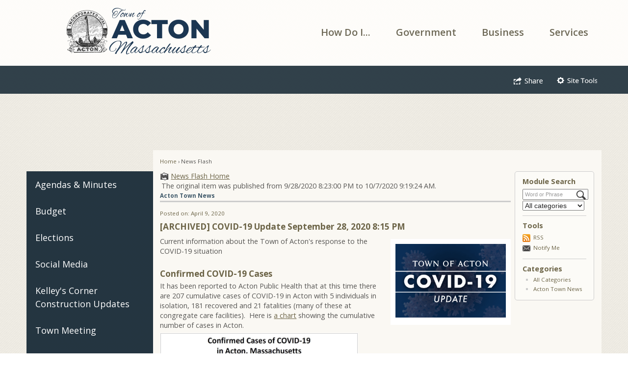

--- FILE ---
content_type: text/html; charset=utf-8
request_url: https://www.acton-ma.gov/CivicAlerts.aspx?AID=1142&ARC=3153
body_size: 37434
content:

<!DOCTYPE html>
<html lang="en">
<head>

	<meta http-equiv="Content-type" content="text/html; charset=UTF-8" />
<!-- Google Tag Manager for GA4 -->
				<script>(function(w,d,s,l,i){w.GAMeasurementID='G-FHBRCWVSN5';w[l]=w[l]||[];w[l].push({'gtm.start':
				new Date().getTime(),event:'gtm.js'});var f=d.getElementsByTagName(s)[0],
				j=d.createElement(s),dl=l!='dataLayer'?'&l='+l:'';j.async=true;j.src=
				'https://www.googletagmanager.com/gtm.js?id='+i+dl;f.parentNode.insertBefore(j,f);
				})(window,document,'script','cpDataLayerGA4','GTM-K73C5PS');</script>
				<!-- End Google Tag Manager for GA4 -->
				<script type='text/javascript'>
					var enableTelemetry = 'false'
					var aiConfig = {
					instrumentationKey: '1cde048e-3185-4906-aa46-c92a7312b60f'						
					}
					var appInsights = window.appInsights || function (a) { function b(a) { c[a] = function () { var b = arguments; c.queue.push(function () { c[a].apply(c, b) }) } } var c = { config: a }, d = document, e = window; setTimeout(function () { var b = d.createElement('script'); b.src = a.url || 'https://js.monitor.azure.com/scripts/a/ai.0.js', d.getElementsByTagName('script')[0].parentNode.appendChild(b) }); try { c.cookie = d.cookie } catch (a) { } c.queue = []; for (var f = ['Event', 'Exception', 'Metric', 'PageView', 'Trace', 'Dependency']; f.length;)b('track' + f.pop()); if (b('setAuthenticatedUserContext'), b('clearAuthenticatedUserContext'), b('startTrackEvent'), b('stopTrackEvent'), b('startTrackPage'), b('stopTrackPage'), b('flush'), !a.disableExceptionTracking) { f = 'onerror', b('_' + f); var g = e[f]; e[f] = function (a, b, d, e, h) { var i = g && g(a, b, d, e, h); return !0 !== i && c['_' + f](a, b, d, e, h), i } } return c }(aiConfig);
					window.appInsights = appInsights, appInsights.queue && 0 === appInsights.queue.length;
					// Add telemetry initializer
					appInsights.queue.push(function() {
						appInsights.context.addTelemetryInitializer(function(envelope) {
							var telemetryItem = envelope.data.baseData;
							// To check the telemetry item’s type:
							if (!false)
							{
								//If the telemetry is not enabled, we still want to capture Google map custom event, so only allow that
								if (envelope.name.indexOf('.Event') == -1)
									return false;
							}
						});
					});						
					appInsights.trackPageView();
				</script>
	<script>
		function populateAntiForgery(token) {
			var input = document.createElement("input");
			input.name = "__RequestVerificationToken";
			input.type = "hidden";
			input.value = token;
			var absPat = /^https?:\/\/|^\/\//i;
			var forms = document.getElementsByTagName("form");
			for (var i = 0; i < forms.length; i++) {
				if (forms[i].method == "post" &&
					!forms[i].querySelector('[name="__RequestVerificationToken"]') &&
					!absPat.test(forms[i].getAttribute("action"))) {
					forms[i].appendChild(input.cloneNode());
				}
			}
		}

		function getAntiForgeryToken(callback, error) {
			var xhr = new XMLHttpRequest();
			xhr.open("GET", "/antiforgery");
			xhr.addEventListener("load", function() {
				try {
					if (this.status !== 200) {
						throw Error("Invalid status. Could not retrieve antiforgery token.");
		}
					var obj = JSON.parse(this.responseText);
					callback(obj.token);
				} catch (e) {
					typeof error === "function" && error(e);
				}
			});
			xhr.send();
		}

		getAntiForgeryToken(function(token) {
			if (document.readyState === "complete"
				|| document.readyState === "loaded" 
				|| document.readyState === "interactive") {
				populateAntiForgery(token);
				return;
			}
			document.addEventListener("DOMContentLoaded", function() {
				populateAntiForgery(token);
			}, false);
		}, console.error);
			</script>
			

	<script type="text/javascript">
		window.departmentHeader = {};
		window.pageSectionTracker = {};
		window.isResponsiveEnabled = true;
		window.isRemoveSetHeights= false;
		if (window.isRemoveSetHeights) {
			document.documentElement.className += ' removeSetHeights';
		}
		window.mainMenuMediaQuery = 'screen and (max-width: 40em)';
		window.isMobileBrowserIncludingTablets = false;
		window.fixedResponsiveMenu = false;
		window.fullWidthResponsiveMenu = false;
		window.responsiveMenuHeight = '';
		window.responsiveMenuFontSize = '';
		(function () {
			window.setSizeCookie = function () {
				document.cookie = "dpi=" + window.devicePixelRatio + "; path=/";
				document.cookie = "viewportWidth=" + window.innerWidth + "; path=/";
				document.cookie = "viewportHeight=" + window.innerHeight + "; path=/";
				if (screen && screen.width && screen.height) {
					document.cookie = "screenWidth=" + screen.width + "; path=/";
					document.cookie = "screenHeight=" + screen.height + "; path=/";
				}
				document.cookie = "responsiveGhost=1; path=/";
			};

			setSizeCookie();
		}());
	</script>
		<meta name="viewport" content="width=device-width, initial-scale=1">
	<script async src="https://docaccess.com/docbox.js"></script>
	
	
	<meta name="theme-color" content="#1a2c38">
	<link rel="icon" href="/images/favicon.ico" type="image/x-icon" />
	<link rel="shortcut icon" href="/images/favicon.ico" type="image/x-icon" />
		<title>News Flash • Town of Acton • CivicEngage</title>

			<script src="/Assets/Scripts/jQuery/jquery-2.2.4.min.js"></script>
	<script src="/Assets/Scripts/jQuery/jQuery-migrate-1.4.1.js" type="text/javascript"></script>
	

	<!--[if IE 6]><script language="JavaScript" type="text/javascript"> var isie6 = true; </script><![endif]-->
	<!--[if IE 7]><script language="JavaScript" type="text/javascript"> var isie7 = true; </script><![endif]-->
	<!--[if IE 8]><script language="JavaScript" type="text/javascript"> var isie8 = true; </script><![endif]-->
	<!--[if IE 9]><script language="JavaScript" type="text/javascript"> var isie8 = true; </script><![endif]-->
	<script type="text/javascript"><!--
	var intCountryCode = 840;
	var externalSiteDialogHeight = '400px';
	var order = '';
//--></script>
	
	<link href="/-1465647691.css" rel="stylesheet" type="text/css" />	<link href="/1857351395.css" rel="stylesheet" type="text/css" />

	<link rel="stylesheet" type="text/css" href="/Assets/Styles/Print.css" media="print">
	<script type="text/javascript">
		window.Pages = window.Pages || {};
		// FrontEnd RWD initialization
		window.Pages.rwdReady = $.Deferred();
		window.Pages.toolBarDeferred = $.Deferred();
		window.Pages.rwdSetupComplete = $.Deferred();
		window.Pages.megaMenuLoaded = $.Deferred();
		window.Pages.angularToolbarComplete = $.Deferred();
		window.Pages.frontEndToolbarComplete = $.Deferred();
	</script>
	

	<meta http-equiv="Content-Type" content="text/html; charset=UTF-8">
		
	
        <meta property="og:image" content="https://www.acton-ma.gov/ImageRepository/Document?documentID=6258" />
        <meta name="twitter:image" content="https://www.acton-ma.gov/ImageRepository/Document?documentID=6258" />
    <meta property="og:title" content="COVID-19 Update September 28, 2020 8:15 PM" />
    <meta name="twitter:title" content="COVID-19 Update September 28, 2020 8:15 PM" />
    <meta property="og:url" content="https://www.acton-ma.gov/CivicAlerts.aspx?AID=1142&amp;ARC=3153" />
    <meta name="twitter:url" content="https://www.acton-ma.gov/CivicAlerts.aspx?AID=1142&amp;ARC=3153" />
    <meta property="og:site_name" content="Town of Acton" />
    <meta name="twitter:site" content="Town of Acton" />
    <meta property="og:description" content="Current information about the Town of Acton&#39;s response to the COVID-19 situation" />
    <meta name="twitter:description" content="Current information about the Town of Acton&#39;s response to the COVID-19 situation" />
<meta name="twitter:card" content="summary" />

	<link rel="stylesheet" href="/App_Themes/CP/nmenu.css" type="text/css">

    
	<!-- Dynamic Header Scripts -->
	
	<!--Reference Stylesheet-->
	
    
		<!--Dynamic Header Styles-->
	<style type="text/css">
	
	</style>
	
	
	



	<script src="/-28722462.js" type="text/javascript"></script>
	
	

	<!--[if lte IE 8]><link rel="stylesheet" type="text/css" href="/App_Themes/ie8.css"><![endif]-->
	<!--[if lte IE 7]><link rel="stylesheet" type="text/css" href="/App_Themes/ie7.css"><![endif]-->
	<!--[if lte IE 6]><link rel="stylesheet" type="text/css" href="/App_Themes/ie6.css"><![endif]-->
	<!--[if lt IE 9]><script type="text/javascript" src="/Scripts/html5.js"></script><![endif]-->

	<script type="text/javascript">
		setEditorVariables(false, 840);
		function getPrintPreviewType() { return 0; } function printPreview() {pPreview(getPrintPreviewType()); }
	</script>
	<script src="/Assets/Scripts/AlpineJS/3.14.1/alpine.min.js" type="text/javascript" defer="defer"></script>
</head>
<body class="wide " >

    <script>jQuery(document).click(function (event) {
	var target = jQuery(event.target);
	if (target.attr('src') && target.parents('.image').length && target.parents('.widget').length) {
		var text = target.attr('title');
		
		if (!text.length) {
			text = "N/A";
		}
		ga('send',
			{
				hitType: 'event',
				eventCategory: 'Image',
				eventAction: 'Image - ' + text,
				eventLabel: window.location.href
			});
	}
	if (target.is('button') || target.hasClass('button') || target.parents().hasClass('button')) {
		var text = "";
		if (target.parents('.button')[0]) {
			text = target.parents('.button').first().text();
		} else if (target.text().length) {
			text = target.text();
		} else if (target.attr('title').length) {
			text = target.attr('title');
		}
		if (!text.length) {
			text = "N/A";
		}
		ga('send',
			{
				hitType: 'event',
				eventCategory: 'Button',
				eventAction: 'Button - ' + text,
				eventLabel: window.location.href
			});
	}
	if (target.parents('.widgetCustomHtml').length) {
		ga('send',
			{
				hitType: 'event',
				eventCategory: 'Custom Html',
				eventAction: 'Custom Html Clicked',
				eventLabel: window.location.href
			});
	}
	if (target.parents('.editor').length) {
		ga('send',
			{
				hitType: 'event',
				eventCategory: 'Editor',
				eventAction: 'Editor Link Clicked',
				eventLabel: window.location.href
			});
	}
	if (target.parents('.GraphicLinks').length) {
		var text = "";
		var targetGraphicLink = target;
		if (target.hasClass('widgetGraphicLinksLink')) {
			targetGraphicLink = jQuery(target.children()[0]);
		}
		if (targetGraphicLink.hasClass('text')) {
			text = targetGraphicLink.text();
		} else if (targetGraphicLink.attr('src').length) {
			if (targetGraphicLink.attr('alt').length) {
				text = targetGraphicLink.attr('alt');
			} else {
				text = targetGraphicLink.attr('src');
			}
		} else {
			text = "N/A";
		}
		ga('send',
			{
				hitType: 'event',
				eventCategory: 'Graphic Links',
				eventAction: 'Graphic Link - ' + text,
				eventLabel: window.location.href
			});
	}
	if (target.parents('.InfoAdvanced').length) {
		ga('send',
			{
				hitType: 'event',
				eventCategory: 'Info Advanced',
				eventAction: 'Info Advanced Clicked',
				eventLabel: window.location.href
			});
	}
	if (target.parents('.list').length) {
		ga('send',
			{
				hitType: 'event',
				eventCategory: 'List',
				eventAction: 'List Clicked',
				eventLabel: window.location.href
			});
	}
	if (target.parents('.megaMenuItem').length || target.parents('.topMenuItem').length) {
		var megaMenuText = jQuery('.topMenuItem.mouseover').find('span').text();
		var breadCrumbs = [];
		jQuery('.breadCrumbs > li').each(function () {
			 breadCrumbs.push(this.textContent);
		});
		var pageTitle = breadCrumbs.join('>');
		var subTitleText = target.parents('.megaMenuItem').children('.widgetTitle').children().text();
		var text = "";
		if (pageTitle) {
			text += pageTitle + " | ";
		} else {
			text += document.title + ' - ';
		}
		if (target.text() == "" && megaMenuText == "") {
			text += "N/A";
		} else if (target.text().length && megaMenuText.length) {
			if (megaMenuText == target.text()) {
				text += megaMenuText;
			} else {
				text += megaMenuText + " - " + subTitleText + " - " + target.text();
			}
		} else if (target.text() == "") {
			text += megaMenuText;
		} else {
			text += target.text();
		}
		if (!text.length) {
			text = "N/A";
		}
		ga('send',
			{
				hitType: 'event',
				eventCategory: 'Mega Menu',
				eventAction: 'Mega Menu : ' + text,
				eventLabel: window.location.href
			});
	}
	if (target.parents('.widgetNewsFlash').length && target.parents('.widgetItem').length) {
		var text = jQuery(target.parents('.widgetItem')[0]).find('.widgetTitle').children().text();
		if (!text.length) {
			text = "N/A";
		}
		ga('send',
			{
				hitType: 'event',
				eventCategory: 'News Flash',
				eventAction: 'News Flash - ' + text,
				eventLabel: window.location.href
			});
	}
	if (target.hasClass('widgetQuickLinksLink') || target.find('.widgetQuickLinksLink').length) {
		var text = target.text();
		if (!text.length) {
			text = "N/A";
		}
		ga('send',
			{
				hitType: 'event',
				eventCategory: 'Quick Links',
				eventAction: 'Quick Links - ' + text,
				eventLabel: window.location.href
			});
	}
	if (target.attr('src') && target.parents('.cpSlideshow').length) {
		var text = target.attr('title');
		if (!text.length) {
			text = "N/A";
		}
		ga('send',
			{
				hitType: 'event',
				eventCategory: 'Slideshow',
				eventAction: 'Slideshow - ' + text,
				eventLabel: window.location.href
			});
	}
	if (target.parents('.widgetText').length) {
		ga('send',
			{
				hitType: 'event',
				eventCategory: 'Text',
				eventAction: 'Text Link Clicked',
				eventLabel: window.location.href
			});
	}
});</script>

    <div id="fb-root"></div>
<div id=skipToContentLinks>
<a href="#contentarea" target="_self" class="skipToContentLink">Skip to Main Content</a>
</div>
    <form id="frmReferenceFormForTelerikEditorDialogs"></form>

        <input type="hidden" id="GoogleMapsKey" value="AIzaSyDWUuE-ifkbhxblF920N8MjpBdTg1Wt784" />



    <input type="hidden" id="cpcDomain" value="https://cp-civicplusuniversity2.civicplus.com">
    <input type="hidden" id="hdnStructureID" value="1" />
    <input type="hidden" id="hdnContentCollectionID" value="0cd47ecf-7120-43a9-be4c-a2fa3c798982" />
    <input type="hidden" id="hdnWorkingCopyID" value="00000000-0000-0000-0000-000000000000" />
    <input type="hidden" id="hdnThemeID" value="1" />
    <input type="hidden" id="pageIsFrontEnd" value="true" />
    <input type="hidden" id="pageModuleID" value="1" />
    <input type="hidden" id="pagePageID" />

        <input type="hidden" id="hdnModuleID" value="1" />
    <div id="stickyPlaceholder"></div>
    <div id="outer-wrap" class="outer-wrap">
        <div id="inner-wrap" class="inner-wrap">
                <div id="divToolbars" class="cpToolbars newCP mui-fixed" style="">
                    



                </div>
            <div id="bodyWrapper">
                <div id="mainNavHolderMobile" class="mainNavHolderMobile"></div>
                
<div data-cpRole="structuralContainer" id="structuralContainer1">
<div data-cpRole="banner" id="banner1"><div data-cpRole="structuralContainer" id="structuralContainer2" class="fixedTop">
<header class="siteHeader"><div data-cpRole="structuralContainer" id="structuralContainer3">
<div class="siteWrap"><h1 data-cpRole="banner" id="banner2" class="logo empty">




				<a id="banner2-2" style="			display: block; text-align: center;
" class="bannerObject" href="/" target="_self"><img alt="ActonMA" class="bannerObject" height="105" src="/ImageRepository/Document?documentID=11147" width="375" /></a>
</h1><nav data-cpRole="nav" id="mainNav" class="siteNav mainNav" role="navigation">
<ol id="mainNavMenu" data-parent="1" class="rootNavMenu" role="menu"><!--
--><li id="MainItem74" class="topMenuItem" role="none" data-pageid="74" data-displaymegamenu="True"><!--
			--><!--
			--> <a role = "menuitem" aria-haspopup=true aria-expanded='false' id = "mainNavHowDoI" class="navMainItem mainNavItem mainNavItem1" href="/74/How-Do-I" target = "_self" >   How Do I... </a>			<!--
			--><!--
			--></li><!----><li id="MainItem27" class="topMenuItem" role="none" data-pageid="27" data-displaymegamenu="True"><!--
			--><!--
			--> <a role = "menuitem" aria-haspopup=true aria-expanded='false' id = "mainNavGovernment" class="navMainItem mainNavItem mainNavItem2" href="/27/Government" target = "_self" >   Government </a>			<!--
			--><!--
			--></li><!----><li id="MainItem31" class="topMenuItem" role="none" data-pageid="31" data-displaymegamenu="True"><!--
			--><!--
			--> <a role = "menuitem" aria-haspopup=true aria-expanded='false' id = "mainNavBusiness" class="navMainItem mainNavItem mainNavItem3" href="/31/Business" target = "_self" >   Business </a>			<!--
			--><!--
			--></li><!----><li id="MainItem35" class="topMenuItem" role="none" data-pageid="35" data-displaymegamenu="True"><!--
			--><!--
			--> <a role = "menuitem" aria-haspopup=true aria-expanded='false' id = "mainNavServices" class="navMainItem mainNavItem mainNavItem4" href="/35/Services" target = "_self" >   Services </a>			<!--
			--><!--
			--></li><!---->
</ol>


	<script type="text/javascript">
		(function () {
			function setupMenu() {
				const menuID = 'mainNavMenu';
				const menuType = MAIN_MENU;

				//setup menu manager properties for main menu
				if (!menuManager.mobileMainNav && true)
					menuManager.adjustMainItemsWidth('#' + menuID);
				menuManager.isMainMenuEditable = false;
				menuManager.mainMenuMaxSubMenuLevels = 4;
				menuManager.setMOMMode(2, menuType);

				//Init main menu
				const setupDraggable = menuManager.isMainMenuEditable;
				const urlToGetHiddenMenus = '/Pages/MenuMain/HiddenMainSubMenus?pageID=1&moduleID=1&themeID=1&menuContainerID=mainNav';

				menuManager.setupMenu(menuID, 'mainNav', menuType, setupDraggable, urlToGetHiddenMenus);
				menuManager.mainMenuInit = true;
				menuManager.mainMenuTextResizer = true;
				if (0.90 > 0)
					menuManager.mainMenuTextResizerRatio = 0.90;
				if (window.isResponsiveEnabled)
					menuManager.mainMenuReady.resolve();

			}

			if (document.readyState === "complete"
				|| document.readyState === "loaded"
				|| document.readyState === "interactive") {
				setupMenu();
				return;
			}

			document.addEventListener("DOMContentLoaded", setupMenu);
		})();
	</script>


<aside data-cpRole="megaMenu" id="megaMenu" class="megaMenu" style="display: none;"><input type="hidden" id="megaMenuPopupDirection" value="0"><input type="hidden" id="megaMenuWidthReference" value="1"><aside role="menu" data-cpRole="contentContainer" id="mainNavMegaMenu74" class="contentTop mainNavMegaMenu megaMenuContainer pageID_74 hidden" data-orientation="horizontal">	<div id="cc0c004372-63a1-49f7-87cb-d1ea23742e66" data-containerid="0c004372-63a1-49f7-87cb-d1ea23742e66" class="pageContent cpGrid cpGrid24 showInMobile">
				                



	</div>
</aside><aside role="menu" data-cpRole="contentContainer" id="mainNavMegaMenu27" class="contentTop mainNavMegaMenu megaMenuContainer pageID_27 hidden" data-orientation="horizontal">	<div id="ccf90609eb-b41b-415f-856b-30b28e85b4c4" data-containerid="f90609eb-b41b-415f-856b-30b28e85b4c4" class="pageContent cpGrid cpGrid24 showInMobile">
				                



	</div>
</aside><aside role="menu" data-cpRole="contentContainer" id="mainNavMegaMenu31" class="contentTop mainNavMegaMenu megaMenuContainer pageID_31 hidden" data-orientation="horizontal">	<div id="ccb4974bb5-f5ec-43ad-95aa-4ff45d9cb9c1" data-containerid="b4974bb5-f5ec-43ad-95aa-4ff45d9cb9c1" class="pageContent cpGrid cpGrid24 showInMobile">
				                



	</div>
</aside><aside role="menu" data-cpRole="contentContainer" id="mainNavMegaMenu35" class="contentTop mainNavMegaMenu megaMenuContainer pageID_35 hidden" data-orientation="horizontal">	<div id="ccdb54337e-f3c9-4eab-b2e2-00732d71eee3" data-containerid="db54337e-f3c9-4eab-b2e2-00732d71eee3" class="pageContent cpGrid cpGrid24 showInMobile">
				                



	</div>
</aside></aside></nav></div>
</div></header>
</div><div data-cpRole="structuralContainer" id="structuralContainer4">
<div class="siteWrap"><aside data-cpRole="contentContainer" id="contentContainer1" class="topLinksTS">	<div id="ccdcd3da16-47c4-4037-b3fe-f1093714a869" data-containerid="dcd3da16-47c4-4037-b3fe-f1093714a869" class="pageContent cpGrid cpGrid24 isLockedContainer showInMobile">
				                

		<div class="row outer wide"><!--
--><div class="outer col col12 first" style="" data-widgetcontainerid="06b5fba1-2792-4f4b-a6c2-ea8df8b7b90c">				
	<div class="row nest first last wide">
	
	<div class="inner col col12 first last id05543326-6599-40b1-bf4b-b65d5a8c785f" style="" data-widgetcontainerid="05543326-6599-40b1-bf4b-b65d5a8c785f">	
<div data-widget-id="6bb9de4c-7bcb-4179-9246-cc2faf6e89b3" data-widget-controller-path="/Layout/WidgetShare">

		<script type="text/javascript">
			$(document).ready(function () {
				setWidgetServiceClicking($("#widgetShareHeader6bb9de4c-7bcb-4179-9246-cc2faf6e89b3"), true, function () {
					var $widgetBody = $('#widgetShareBody6bb9de4c-7bcb-4179-9246-cc2faf6e89b3');

					if ($widgetBody.is(':visible')) {
						var menuItems = $('.widgetItem a', $widgetBody);

						$(menuItems[0]).focus();

						$('.widgetItem', $widgetBody).unbind("keydown").bind("keydown", function (e) {

							if (e.which === 9) {
								var index = menuItems.index(e.target);

								if ((index === 0 && e.shiftKey) || (index === (menuItems.length - 1) && !e.shiftKey)) {
									$("#widgetShareHeader6bb9de4c-7bcb-4179-9246-cc2faf6e89b3").trigger('click').focus();
								}
							}
			});
					} else {
						$('.widgetItem', $widgetBody).unbind("keydown");
					}
				});
			});
		</script>

	<section id="widgetShare6bb9de4c-7bcb-4179-9246-cc2faf6e89b3" class="widget widgetShare skin4 widgetOptionSet6 flyOutParent wide"  aria-label="Share">
			<header id="widgetShareHeader6bb9de4c-7bcb-4179-9246-cc2faf6e89b3" class="widgetHeader" tabindex="0" role="button" aria-haspopup="true">
				<h3><img alt="Share" class="imageHover" data-hover="/ImageRepository/Document?documentID=3420" data-image="/ImageRepository/Document?documentID=3419" src="/ImageRepository/Document?documentID=3419" /></h3>
	</header>
    <div id="widgetShareBody6bb9de4c-7bcb-4179-9246-cc2faf6e89b3" class="widgetBody flyOut bottom rightEdge widget widgetShare skin4 cpGrid cpGrid1" style="display:none;">
        <div class="row                   
 wide">
	<div class="col col1 first last">
		<ol class="semanticList">
                <li class="widgetItem" ><a tabindex="0" role="button" class="widgetShareFacebook shareService" onkeypress="if(event.which == 13) { this.onclick(); }" href="/Layout/WidgetShare/ShareLink/Facebook" target="_blank" aria-label="Share on Facebook opens in new window">Facebook</a></li>
                <li class="widgetItem" ><a tabindex="0" role="button" class="widgetShareTwitter shareService" onkeypress="if(event.which == 13) { this.onclick(); }" href="/Layout/WidgetShare/ShareLink/Twitter" target="_blank" aria-label="Share on Twitter opens in new window">Twitter</a></li>
                <li class="widgetItem" ><a tabindex="0" role="button" class="widgetSharePinterest shareService" onkeypress="if(event.which == 13) { this.onclick(); }" href="/Layout/WidgetShare/ShareLink/Pinterest" target="_blank" aria-label="Share on Pinterest opens in new window">Pinterest</a></li>
                <li class="widgetItem" ><a tabindex="0" role="button" class="widgetShareDelicious shareService" onkeypress="if(event.which == 13) { this.onclick(); }" href="/Layout/WidgetShare/ShareLink/Delicious" target="_blank" aria-label="Share on Delicious opens in new window">Delicious</a></li>
                <li class="widgetItem" ><a tabindex="0" role="button" class="widgetShareBlogger shareService" onkeypress="if(event.which == 13) { this.onclick(); }" href="/Layout/WidgetShare/ShareLink/Blogger" target="_blank" aria-label="Share on Blogger opens in new window">Blogger</a></li>
                <li class="widgetItem" ><a tabindex="0" role="button" class="widgetShareLinkedIn shareService" onkeypress="if(event.which == 13) { this.onclick(); }" href="/Layout/WidgetShare/ShareLink/LinkedIn" target="_blank" aria-label="Share on LinkedIn opens in new window">LinkedIn</a></li>
		</ol>
	</div>

        </div>
    </div>

	</section>

</div>
	</div> <!-- inner column -->

	</div> <!-- inner row -->

			</div><!-- outer column --><!----><div class="outer col col12 last" style="" data-widgetcontainerid="cd61f49a-1de0-4a7e-a884-aa8144c7d802">				
	<div class="row nest first last wide">
	
	<div class="inner col col12 first last id56013fd3-72d0-4361-aa9c-718eda8e4646" style="" data-widgetcontainerid="56013fd3-72d0-4361-aa9c-718eda8e4646">	
<div data-widget-id="5269fe59-0e5e-451c-80b0-32fa96fb9231" data-widget-controller-path="/Layout/WidgetSiteTools">

		<script type="text/javascript">
			$(document).ready(function () {
				setWidgetServiceClicking($("#widgetSiteToolsHeader5269fe59-0e5e-451c-80b0-32fa96fb9231"), true, function () {
					var $widgetBody = $('#widgetSiteToolsBody5269fe59-0e5e-451c-80b0-32fa96fb9231');

					if ($widgetBody.is(':visible')) {
						var menuItems = $('.widgetItem a', $widgetBody);

						$(menuItems[0]).focus();

						$('.widgetItem', $widgetBody).unbind("keydown").bind("keydown", function (e) {

							if (e.which === 9) {
								var index = menuItems.index(e.target);

								if ((index === 0 && e.shiftKey) || (index === (menuItems.length - 1) && !e.shiftKey)) {
									$("#widgetSiteToolsHeader5269fe59-0e5e-451c-80b0-32fa96fb9231").trigger('click').focus();
								}
							}
						});
					} else {
						$('.widgetItem', $widgetBody).unbind("keydown");
					}
				});
			});
		</script>

	<section id="widgetSiteTools5269fe59-0e5e-451c-80b0-32fa96fb9231" class="widget widgetSiteTools skin4 widgetOptionSet8 flyOutParent wide"  aria-label="Site Tools">
				<header id="widgetSiteToolsHeader5269fe59-0e5e-451c-80b0-32fa96fb9231" class="widgetHeader" tabindex="0" role="button" aria-haspopup="true">
			<h3><img alt="Site Tools" class="imageHover" data-hover="/ImageRepository/Document?documentID=3422" data-image="/ImageRepository/Document?documentID=3421" src="/ImageRepository/Document?documentID=3421" /></h3>
		</header>
	<div id="widgetSiteToolsBody5269fe59-0e5e-451c-80b0-32fa96fb9231" class="widgetBody whiteIcons flyOut bottom rightEdge widget widgetSiteTools skin4 cpGrid cpGrid1" style="display:none;">
         <div class="row                   
 wide">
	<div class="col col1 first last">
		<ol class="semanticList">
					<li class="widgetItem"><a tabindex="0" role="button" aria-label="Site Tools Home" class="widgetSiteToolsHome siteToolsService" href="/">Home</a></li>
					<li class="widgetItem"><a tabindex="0" role="button" aria-label="Site Tools My Account" class="widgetSiteToolsMyAccount siteToolsService" href="/MyAccount">My Account</a></li>
					<li id="PrinterFriendly5269fe59-0e5e-451c-80b0-32fa96fb9231" class="widgetItem"><a tabindex="0" aria-label="Site Tools Printer Friendly opens in new window" role="button" class="widgetSiteToolsPrinterFriendly siteToolsService" onkeypress="if (event.which == 13) { this.onclick(); }" onclick="Core.Layout.dynamicJavascript('printPreview();'); return false;" href="#PrinterFriendly5269fe59-0e5e-451c-80b0-32fa96fb9231">Printer Friendly</a></li>
					<li class="widgetItem"><a tabindex="0" role="button" aria-label="Site Tools Email Page" class="widgetSiteToolsEmailPage siteToolsService" href="/EmailPage">Email Page</a></li>
					<li class="widgetItem"><a tabindex="0" role="button" aria-label="Site Tools Contact Us" class="widgetSiteToolsContactUs siteToolsService" href="/directory.aspx">Contact Us</a></li>
					<li class="widgetItem"><a tabindex="0" role="button" aria-label="Site Tools RSS" class="widgetSiteToolsRSS siteToolsService" href="/rss.aspx">RSS</a></li>
					<li class="widgetItem"><a tabindex="0" role="button" aria-label="Site Tools Site Map" class="widgetSiteToolsSiteMap siteToolsService" href="/SiteMap">Site Map</a></li>
					<li id="TranslatePage5269fe59-0e5e-451c-80b0-32fa96fb9231" class="widgetItem"><a tabindex="0" aria-label="Site Tools Translate Page opens in new window" role="button" class="widgetSiteToolsTranslatePage siteToolsService" onkeypress="if (event.which == 13) { this.onclick(); }" onclick="Core.Layout.dynamicJavascript('window.open(\&#39;https://translate.google.com/translate?js=n&amp;sl=auto&amp;tl=es&amp;u=\&#39; + document.location.href, \&quot;TranslateWindow\&quot;);'); return false;" href="#TranslatePage5269fe59-0e5e-451c-80b0-32fa96fb9231">Translate Page</a></li>
					<li class="widgetItem"><a tabindex="0" role="button" aria-label="Site Tools Notifications" class="widgetSiteToolsNotifications siteToolsService" href="/list.aspx">Notifications</a></li>
					<li class="widgetItem"><a tabindex="0" role="button" aria-label="Site Tools Documents" class="widgetSiteToolsDocuments siteToolsService" href="/DocumentCenter">Documents</a></li>
		</ol>
	</div>

		 </div>
	</div>

	</section>



</div>
	</div> <!-- inner column -->

	</div> <!-- inner row -->

			</div><!-- outer column --><!--		--></div> <!-- outer row -->


	</div>
</aside></div>
</div><div data-cpRole="structuralContainer" id="structuralContainer5">
<div class="siteWrap"><aside data-cpRole="contentContainer" id="contentContainer2" class="searchTS">	<div id="ccb4509536-2862-4dcd-b456-4406973e4551" data-containerid="b4509536-2862-4dcd-b456-4406973e4551" class="pageContent cpGrid cpGrid24 isLockedContainer showInMobile">
				                



	</div>
</aside></div>
</div><div data-cpRole="structuralContainer" id="structuralContainer6">
<div class="siteWrap"><div data-cpRole="structuralContainer" id="structuralContainer7" class="mainWrap" role="main">
<div data-cpRole="structuralContainer" id="structuralContainer8" class="outerContentWrap">
<div data-cpRole="structuralContainer" id="structuralContainer9" class="contentWrap">
<div data-cpRole="breadCrumbs" class="breadCrumbContainer" id="breadCrumbs">		<ol class="semanticList breadCrumbs">
			<li><a class="breadCrumb" href="/">Home</a></li><li>News Flash</li>
		</ol>

	   
    
</div>
<div data-cpRole="mainContentContainer" id="moduleContent">

<div id="ctl00_ctl00_MainContent_BodyWrapper">
	
	<script type="text/javascript"><!--
	var isie6 = false, isie7 = false, isie6or7 = false;
	var intCountryCode = 840;

	function setUrlLength(editor) {
		//Toggle Image Context Menu Items
		setMenuItems(editor);
		//setContentBackgroundColor(editor);
		removeIEParagraphs(editor);
	}
	function setUrlLengthAndToolToggle(editor) {
		var minToolsGroups = 2; // Number of MinimumSetOfTools tools groups.
		
		// Hide the MinimumSetOfTools on load.
		var toolbar = editor.get_toolContainer(); // Get toolbar container.
		var toolgroups = toolbar.getElementsByTagName("UL"); // Get all toolgroups containers.
		
		for (var i = toolgroups.length - 1; i >= minToolsGroups; i--)			toolgroups[i].style.display = "none";
		
		if (editor.isIE) {
			var elem = editor.get_element();
			elem.style.height = "430px";
 			elem.style.minHeight = "430px";
		}
		
		// Toggle Image Context Menu Items.
		setMenuItems(editor);
		//setContentBackgroundColor(editor);
		removeIEParagraphs(editor);
	}
//--></script><!--[if IE 6]><script type="text/javascript">isie6 = true; isie6or7 = true;</script><![endif]-->
<!--[if IE 7]><script type="text/javascript">isie7 = true; isie6or7 = true;</script><![endif]-->

	

	<form name="aspnetForm" method="post" action="./CivicAlerts.aspx?AID=1142&amp;ARC=3153" id="aspnetForm" style="display:inline;" onsubmit="return headerValidationCallback();" enctype="multipart/form-data" autocomplete="off">
<div>
<input type="hidden" name="__EVENTTARGET" id="__EVENTTARGET" value="" />
<input type="hidden" name="__EVENTARGUMENT" id="__EVENTARGUMENT" value="" />
<input type="hidden" name="__VIEWSTATE" id="__VIEWSTATE" value="6oLEQ8lRhSwVBrBjyTTWUrr+d/RSfi0kR6Tfwnx9PfQpkkyY0slHIPag3pNnTheOD7GO/gI0LwYo6exkiZBLJnVsy8hlfkJFqCes1T0VjSzy/A2YBi3BpeakrG0S6xuWOXXNIo6twMb8hC14NwxKfokg09KNU76xVHmO27/qdRiZxIbd/JUCraTGdLl7ngRy0dzlFg0GeoX56RdcIrhZszjTNRKQQQ4VyfWgxwsIk5KVA2kyKfcGlddYPhw0yvglw8U6cHsbwST+4NXy97iVhqY3+Ll7Mhx5dGU53X/fuxLHDFd5dPcmSD9ytJE+RCWKWYoiStgUWNfvs22Qhj5jgEfK7Ujz/[base64]/7oEBfQqcOrzx+aYCphEFGmYOOVjMp6U/Xca86vYYOe4MQbgnadPNx7VL4XIbxSA5SePG+WQVYIiaiwibYVR98i7fzVwNSw3+2bkpW2pbuSsYsi/QD8EYDOuScbUvOPUuDI1Di3YaG6sEm/43odZi96DB709oHisEuSzr3G28RD3LVSY9NHv9hRvKVnpj681m7BVKaYEg00zIEkHKelpDdMJeJreLE/Q/mfwYmkyutx3Obp3iF+DInorLCZ0vBhxdEMUyoFjNqFns8U+z9U348aY2c9krUpY/b3MfpCnpSnuN/I3uL9/[base64]/kUwroFHcNT9S5ehmTwnxJ6K+QlBlA8Ckpwb0uNNzKS/NHJ50U7pGO9hInZUp5GI53Y1E2kRpl8MrK4euZ353Hqg06eSB1AdNZiTFo6F/2Ko3jEfVZX1BFpdapLT36X1NgR6G1ey/XYIG/FriOJ3cS07xkjSIhBobel9ns08PW4zI9Ei7lJkrnaBOcxNNtfGUS8ANEurqLWLtZ8vQ9KVi8elW9IM5105B/kgbdt7vSu6Upq+1APMvxN9Resg8vuzSbztWxkurqGdFcUv9bJW0sVNeIzQ6MGnIc4/aM3P2Tmf7NbmnIaPY6g5OlBtaVCo/Pn6YZNwgGme0DBHFLzVadAHmFUSA/N8ofXZOdpxkf75qZOO//H0vIjaftCBsqAtPDszw0SnYIYs/wt2hPdAZpgxNrAMo6qnilr4gVGzJugPEzoaKxY7pOqL37YW7NGQXIgBiyzFeLibF3jQSdSgLx9Uq7dLvAMyVn5AqA8+SwSJaZDPkbqYeF+ZVmZzk5/Y0JsEHOlYxid9DiDyvbxhbs/+fzRIqr5HW5VuwLfUyq/dP9EPC86J1PTK3cRvL2smRo7rULqwS6VNM6JQOJHg3w8wToMvAbS4GF9vx8gm+lFEKDRvYxzpkU/pl60vOhZiIop9+UNy4+SZzZWqRLHaawy0XbhDn6zlkma0TZbTlGeI1JCV/8LDnEP1LJy8Pr" />
</div>

<script type="text/javascript">
//<![CDATA[
var theForm = document.forms['aspnetForm'];
if (!theForm) {
    theForm = document.aspnetForm;
}
function __doPostBack(eventTarget, eventArgument) {
    if (!theForm.onsubmit || (theForm.onsubmit() != false)) {
        theForm.__EVENTTARGET.value = eventTarget;
        theForm.__EVENTARGUMENT.value = eventArgument;
        theForm.submit();
    }
}
//]]>
</script>


<script src="/WebResource.axd?d=pynGkmcFUV13He1Qd6_TZDLabodcikOjfaxGftwY9HZ4kdGjeaKe0dWaPQB1vgEd44eKAO0Ba1XMxE47-4twmw2&amp;t=638901361900000000" type="text/javascript"></script>


<script src="/ScriptResource.axd?d=[base64]" type="text/javascript"></script>
<div>

	<input type="hidden" name="__VIEWSTATEGENERATOR" id="__VIEWSTATEGENERATOR" value="B6028D83" />
</div>
		<!--for archiving purpose-->
		<input name="ysnNotifyMe" type="hidden">
		<input name="strPage" type="hidden">
		<input name="intArchMainCatID" type="hidden">
		<input name="intArchMainItemID" type="hidden">
		 <script type="text/javascript">
//<![CDATA[
Sys.WebForms.PageRequestManager._initialize('ctl00$ctl00$MainContent$scriptManager', 'aspnetForm', ['tctl00$ctl00$MainContent$ModuleContent$ctl00$contentUpdatePanel','','tctl00$ctl00$MainContent$ModuleContent$ctl00$UpdatePanel','','tctl00$ctl00$MainContent$ModuleContent$ctl00$UpdatePanelOthers1',''], [], [], 90, 'ctl00$ctl00');
//]]>
</script>

		<script type="text/javascript">
			Sys.WebForms.PageRequestManager.getInstance().add_beginRequest(beginRequest);
			Sys.WebForms.PageRequestManager.getInstance().add_pageLoaded(pageLoaded);
		</script>
		
		<div id="modulecontent" name="modulecontent.aspx" style="padding-top: 0px;">
<div id="contentarea" ></div>


<!-- BEGIN CivicAlertContent.aspx ***** -->
<link href="/1686906140.css" rel="stylesheet" type="text/css" />
<script src="/1757422876.js" type="text/javascript"></script>
<div id="NewsFlashContent" class="newCP moduleContentNew pageStyles">


<div id="ctl00_ctl00_MainContent_ModuleContent_ctl00_contentUpdatePanel">
	
	<div id="divSideBar" class="sidebar">
		<section aria-labelledby="moduleSearchHeader" class="section search">
			<h3 id="moduleSearchHeader" for="searchButton">Module Search</h3>
			<div class="searchInput">	<label id="searchTermsLabel" class="visuallyHidden" for="searchTerms">Enter Search Terms</label>
	<input type="text" id="searchTerms" name="searchTerms" placeholder="Word or Phrase" value="">
	<input id="searchButton" class="searchButton" type="image" title="News Flash Search" alt="search" src="/Common/Images/ModuleSearchIcon.png" onkeypress="this.onclick()" onclick="CivicAlertSearch(); return false;"></div><select id="categorySelect" aria-label="Select a Category" name="CID">
	<option value="-1">All categories</option>
<option value="1" >Acton Town News</option>
</select>

		</section>
		<section aria-labelledby="moduleToolsHeader" class="section tools">
			<h3 id="moduleToolsHeader">Tools</h3>
			<ol>
				<li><a href="/rss.aspx#rssCivicAlerts" class="RSS">RSS</a></li>
				<li><a class="notifyMe" href="/civicalerts.aspx?Mode=Subscribe">Notify Me</a></li>
				<li>
					
					
				</li>
			</ol>
		</section>
		<section aria-labelledby="categoryPagesHeader" class="section categories">
			<h3 id="categoryPagesHeader">Categories</h3>
			<ol>
						<li>
			<a href="/CivicAlerts.aspx">All Categories</a>
		</li>
		<li>
			<a href="/CivicAlerts.aspx?CID=1">Acton Town News</a>
		</li>

			</ol>
		</section>
	</div>
	<div class="contentMain selfClear">
		
		
		<div id="ctl00_ctl00_MainContent_ModuleContent_ctl00_UpdatePanel">
		<a class="archLinkColor" style="font-weight: normal;" href="/CivicAlerts.aspx">News Flash Home</a>		<div class="alertTitle" style="width: 100%; padding-left: 3px;">
			The original item was published from 9/28/2020 8:23:00 PM to 10/7/2020 9:19:24 AM.
		</div>
<h1 class="visuallyHidden">News Flash</h1>	<div class="single">
		<h2>
Acton Town News		</h2>
<div class="item"><span class="date">Posted on: April 9, 2020</span><h3>[ARCHIVED] COVID-19 Update September 28, 2020 8:15 PM</h3><span class="thumb alignRight"><img loading="lazy"  alt="Acton COVID-19 Update" src="/ImageRepository/Document?documentID=6258" width= "225px" style="width:225px; "></span>				<p>Current information about the Town of Acton's response to the COVID-19 situation</p>
<div class="content fr-view">	<p><h3 class="subhead2 ">Confirmed COVID-19 Cases</h3><p>It has been reported to Acton Public Health that at this time there are 207 cumulative cases of COVID-19 in Acton with 5 individuals in isolation, 181 recovered and 21 fatalities (many of these at congregate care facilities). &nbsp;Here is <a href="https://www.acton-ma.gov/DocumentCenter/View/6387/COVID-19_Confirmed-Cases-Chart" tabindex="0">a chart</a> showing the cumulative number of cases in Acton.<img src="/ImageRepository/Document?documentId=6590" class="fr-fil fr-dib" alt="Sep28" style="width: 404px;"></p><p><strong><a href="/DocumentCenter/View/6387" target="_blank" tabindex="0"></a></strong><a href="https://www.mass.gov/info-details/covid-19-response-reporting" style="font-size: 0.9em;" tabindex="0"></a></p><h3 class="subhead2 ">Data available on <a href="//Mass.gov/covid19">Mass.gov/covid19</a></h3><p>The Commonwealth of Massachusetts publishes a dashboard on its website with daily updates regarding COVID19 cases <a href="https://www.mass.gov/info-details/covid-19-response-reporting">https://www.mass.gov/info-details/covid-19-response-reporting</a>&nbsp;</p><h3 class="subhead2 ">Statewide Guidance</h3><p><a href="https://www.mass.gov/info-details/reopening-massachusetts">https://www.mass.gov/info-details/reopening-massachusetts</a></p><p>To read the gatherings order, <a href="https://www.mass.gov/doc/revised-gatherings-order-august-7-2020">click here</a>.</p><p>To read the updated restaurant protocols, <a href="https://www.mass.gov/info-details/safety-standards-and-checklist-restaurants?n">click here</a>.</p><h3 class="subhead2 ">COVID-19 Travel Order - Commonwealth of Massachusetts</h3><p>Governor Baker announced on July 24th a <a href="https://www.mass.gov/info-details/covid-19-travel-order">travel order</a> requires all visitors and returning residents to fill out a &ldquo;Massachusetts Traveler Form&rdquo; unless they are coming from a state that has been designated a lower risk COVID-19 state or fall into an exemption category. The new travel order effective August 1, 2020, also provides that visitors and returning residents arriving in Massachusetts from any place other than a COVID-19 lower-risk state must quarantine for 14-days unless they can produce a negative COVID-19 test result administered on a sample taken not more than 72-hours prior to arriving in Massachusetts.</p><p>More details on this order are available at <a href="http://www.mass.gov/matraveler">www.mass.gov/matraveler</a>.</p><h3 class="subhead2 ">Town Hall Take-Out Window Service Now Available</h3><p>Contactless town services for the Land Use Department and Collector&rsquo;s Office will now be available for residents. The window service is now available at the front of Town Hall, 472 Main St. Staff will be available Monday through Thursday from 10 a.m. to noon, rain or shine. A face mask or cloth face covering will be required for all who wish to use these services.</p><p>Sample of services available are:</p><ul><li>Applying for and picking up building permits and septic records</li><li>Submitting payments and requests for inspections</li><li>Getting answers to questions regarding Building, Natural Resources, Planning and Health Divisions</li><li>Making real estate, motor vehicle excise and sewer payments, and receiving a paid stamp.</li><li>Purchasing a resident commuter lot sticker.</li><li>Receiving a copy of your property assessment card.</li><li>Picking up or dropping off an absentee ballot application.</li></ul><p>The Acton Town Services Hotline remains open to help with general questions regarding town services and helping residents connect to the correct person or department. Translation services are available as well. To access these services, please call 978-929-6619. The Hotline is open Monday, Wednesday and Thursday from 8 a.m. to 5 p.m., Tuesday 8 a.m. to 7:30 p.m. and Friday 8 a.m. to noon.</p><h3 class="subhead2 ">Wear a Mask</h3><p><a href="https://actonma.gov/DocumentCenter/View/6481/2020-7-16-ACTON-BOARD-OF-HEALTH--FACE-COVERINGS"><img src="/ImageRepository/Document?documentId=6482" class="fr-fil fr-dib" alt="coverings" style="width: 446px;"></a></p><p><span style="background-color: transparent; font-size: 1.2em; color: rgb(108, 100, 71); font-weight: 700;">Commonwealth of Massachusetts Reopening Plan</span></p><p>Baker-Polito Administration is implementing the Commonwealth&rsquo;s four-phase reopening plan, <em><a href="https://www.mass.gov/reopening" tabindex="0">Reopening Massachusetts</a></em>. &nbsp; For more details on this phase of reopening go to: http://www.mass.gov/covid19<a href="https://www.mass.gov/news/reopening-massachusetts-baker-polito-administration-initiates-transition-to-step-two-of-second" tabindex="0"></a>&nbsp;</p><h3 class="subhead2 ">Emergency Rental Assistance Program&nbsp;</h3><p>The Emergency Rental Assistance Program will provide temporary rental assistance in the form of a grant and will be administered through a collaboration with the Regional Housing Services Office (RHSO). &nbsp;Please contact lducharme@actonma.gov &nbsp;for more information.</p><h3 class="subhead2 ">COVID-19 Emergency Grants for Residents&nbsp;</h3><p>The Acton Boxborough United Way has announced further details on the COVID-19 Emergency funding now available for Acton and Boxborough residents. &nbsp;<a href="https://www.acton-ma.gov/DocumentCenter/View/6356/FAQ-COVID-19-Emergency-grants-for-residents" tabindex="0">Frequently Asked Questions</a> about the A-B United Way COVID-19 Emergency Grants for Residents. How to <a href="http://abuw.org/donate" tabindex="0">Donate</a> to the COVID-19 Impact Fund from Acton-Boxborough United Way</p><h3 class="subhead2 ">Acton Memorial Library Curbside Pick Up Available by Appointment</h3><p>Acton Memorial Library staff are taking calls to schedule contactless curbside pick up for for materials currently on the shelf in the library. If you would like to place a hold for materials currently on the shelf please follow these steps:</p><p><a href="https://www.actonmemoriallibrary.org/about-the-library/aml-at-home" tabindex="0"><img data-fr-image-pasted="true" alt="Curbside Pick Up instructions" src="https://www.actonmemoriallibrary.org/uploads/page-body/Curbside4.png" class="fr-fic fr-dii" style="width: 280px;"></a></p><p>More details available here: <a href="https://www.actonmemoriallibrary.org/about-the-library/aml-at-home" tabindex="0">https://www.actonmemoriallibrary.org/about-the-library/aml-at-home</a></p><h3 class="subhead2 "><span style="font-size: 1.2em; background-color: transparent;">Information about Testing Facilities</span></h3><p>The Commonwealth of Massachusetts provides comprehensive information about COVID-19 testing including an updated list of testing locations. &nbsp;More information is available <a href="https://www.mass.gov/info-details/covid-19-testing" tabindex="0">here</a>. &nbsp;An interactive map showing testing locations is also available at the following link: &nbsp;<a href="https://memamaps.maps.arcgis.com/apps/webappviewer/index.html?id=eba3f0395451430b9f631cb095febf13" tabindex="0">https://memamaps.maps.arcgis.com/apps/webappviewer/index.html?id=eba3f0395451430b9f631cb095febf13</a></p><h3 class="subhead2 ">Emergency Orders Requiring Face Coverings</h3><p>The <a href="https://actonma.gov/DocumentCenter/View/6367/Board-of-Health-Emergency-Public-Health-Order-of-May-5" tabindex="0">Acton Board of Health Emergency Public Health Order of May 5, 2020</a> requires that face coverings be worn in public. &nbsp;View the order here: <a href="https://actonma.gov/DocumentCenter/View/6367/Board-of-Health-Emergency-Public-Health-Order-of-May-5" tabindex="0">https://actonma.gov/DocumentCenter/View/6367/Board-of-Health-Emergency-Public-Health-Order-of-May-5</a></p><ul><li>As of Wednesday, May 6, Massachusetts requires everyone over the age of 2 to wear a face covering in public when social distancing is not possible. View the full details of this order at: <a href="https://www.mass.gov/doc/may-1-2020-masks-and-face-coverings/download" tabindex="0">https://www.mass.gov/doc/may-1-2020-masks-and-face-coverings/download</a></li><li>View a MassDPH message called <a href="https://youtu.be/HtUJPizQVPI" tabindex="0">How to Safely Cover Your Face Outside of Home</a> at the following link: <a href="https://youtu.be/HtUJPizQVPI" tabindex="0">https://youtu.be/HtUJPizQVPI</a></li></ul><h3 class="subhead2 ">Acton Town Services Hotline 978-929-6619</h3><ul><li><p>The Acton Town Services Hotline is available to connect residents with a live worker to receive information and answers to their questions about the latest government news, COVID-19, and Town services in general. Hotline workers also help answer questions related to the topics such as elections, town meetings, financial relief programs for residents and business owners, and Town reopening plans. The Acton Town Services hotline number is 978-929-6619 and is open on Monday, Wednesdays and Thursdays from 8 a.m. to 5 p.m.; Tuesdays from 8 a.m. to 7:30 p.m.; and Fridays from 8 a.m. to noon.</p></li></ul><h3 class="subhead2 "><strong>Town Offices and Facilities&nbsp;</strong></h3><p>All town buildings and playgrounds (except NARA Park playground) remain closed to the public while Massachusetts&rsquo;s State of Emergency is in effect. The closures are being ordered out of an abundance of caution in order to mitigate the spread of COVID-19 and promote social distancing. &nbsp; Town Hall services are still operational and staff is available during normal hours throughout the work week. Please call 978-929-6619<strong>&nbsp;</strong>or use <a href="//www.actonma.gov" tabindex="0">www.actonma.gov</a> <a href="https://jgpr.net/?mailpoet_router&endpoint=track&action=click&data=WyI2OTE5IiwiNDlkNTc2IiwiOTY5IiwiOGVlMzE0OTkxMmI0IixmYWxzZV0" tabindex="0"></a>to contact staff.</p><h3 class="subhead2 "><strong>Transfer Station Hours</strong></h3><p>The Acton Transfer Station will continue operating with the adjusted schedule for the initial reopening. The facility is currently open Monday through Saturday from 7 a.m. to 3 p.m. The first hour (7-8 a.m.) is designated for Seniors (65+). The Transfer Station will also begin to accept payments (checks only) at the office for bulky items by early June. Staff are continuing to look at how to re-introduce some recycling streams such as polystyrene in later phases.</p><p>The purchase of Transfer Station and Recycling Facility vehicle stickers are now <a href="https://epay.cityhallsystems.com/selection" tabindex="0">available online</a>.</p><p>For more information on the Transfer Station and Recycling Center, please call 978-929-7742.<a href="https://www.acton-ma.gov/DocumentCenter/View/6387/COVID-19_Confirmed-Cases-Chart" tabindex="0"></a><br></p><h2 class="subhead1 ">Acton&rsquo;s COVID-19 Information Center: <a href="http://www.actonma.gov/covid19" tabindex="-1">http://www.actonma.gov/covid19</a></h2></p></div><a class="Hyperlink" href="https://actonma.gov/covid19" >Acton's COVID-19 Information Center</a>
	</div></div>
	</div><div id="ctl00_ctl00_MainContent_ModuleContent_ctl00_UpdatePanelOthers1">
		<a href="https://www.facebook.com/sharer/sharer.php?u=https%3a%2f%2fwww.acton-ma.gov%2fCivicAlerts.aspx%3fAID%3d1142%26ARC%3d3153&amp;t=Check out this news article for Town of Acton" class="button" target="_blank">
	<span><img src="/Assets/Images/IconShareFacebook.png" alt="Facebook" title="Share on Facebook"/></span>
</a>
<a href="https://twitter.com/share?url=https%3a%2f%2fwww.acton-ma.gov%2fCivicAlerts.aspx%3fAID%3d1142%26ARC%3d3153&amp;text=Check out this news article for Town of Acton" class="button" target="_blank">
	<span><img src="/Assets/Images/IconShareTwitter.png" alt="Twitter" title="Share on Twitter"/></span>
</a>


<a href="#" id="shareViaEmailButton" class="button" target="_blank"
	data-email-subject ="Check out this news article for Town of Acton"
	data-share-url = "https://www.acton-ma.gov/CivicAlerts.aspx?AID=1142&amp;ARC=3153">
	<span><img src="/Assets/Images/IconShareEmail.png" alt="Email" title="Share via Email"/></span>
</a>

	<script language="javascript" type="text/javascript" src="/Assets/Scripts/SocialShare.js"></script>
	<script language="javascript" type="text/javascript">
		$(document).ready(function () {
			var socialShareJs = new SocialShare();
			socialShareJs.setup('Check out this news article for Town of Acton', 'https://www.acton-ma.gov/CivicAlerts.aspx?AID=1142&amp;ARC=3153');
		});
	</script>
<div class="nextPreviousNav"></div><div class="others">
	<h2>
Other News in Acton Town News</h2><div class="listing"><div class="item"><span class="thumb alignRight"><img loading="lazy"  alt="Acton Public Service Academy 2026 Page_1" src="/ImageRepository/Document?documentID=11332" style="width:50px; height:64px;"></span><h3><a href="/CivicAlerts.aspx?AID=1874">Acton’s First Public Service Academy</a></h3><span class="date">Posted on: January 22, 2026</span></div><div class="item"><span class="thumb alignRight"><img loading="lazy"  alt="2026 Styrofoam Collection" src="/ImageRepository/Document?documentID=11319" style="width:50px; height:64px;"></span><h3><a href="/CivicAlerts.aspx?AID=1873">Styrofoam Collection at the Transfer Station Begins February 21st</a></h3><span class="date">Posted on: January 22, 2026</span></div><div class="item"><a href="https://shorturl.at/S4dcZ"  class="thumb alignRight"><img loading="lazy"  alt="Acton Childcare Program 2026 (3)" src="/ImageRepository/Document?documentID=11317" style="width:59px; height:50px;"></a><h3><a href="/CivicAlerts.aspx?AID=1872">Applications for New Childcare Subsidy Program Now Available</a></h3><span class="date">Posted on: January 21, 2026 | Last Modified on: January 21, 2026</span></div><div class="item"><span class="thumb alignRight"><img loading="lazy"  alt="flu clinic info" src="/ImageRepository/Document?documentID=11315" style="width:50px; height:70px;"></span><h3><a href="/CivicAlerts.aspx?AID=1871">Vaccination Clinic for Flu and COVID-19</a></h3><span class="date">Posted on: January 15, 2026</span></div><div class="item"><h3><a href="/CivicAlerts.aspx?AID=1868">Local Town Election 2026</a></h3><span class="date">Posted on: January 5, 2026</span></div><div class="item"><h3><a href="/CivicAlerts.aspx?AID=1867">January 2026 Municipal Monthly</a></h3><span class="date">Posted on: January 1, 2026</span></div><div class="item"><a href="https://www.acton-ma.gov/ImageRepository/Document?documentID=11146"  class="thumb alignRight"><img loading="lazy"  alt="PublicWorkshopFlyer" src="/ImageRepository/Document?documentID=11146" style="width:50px; height:62px;"></a><h3><a href="/CivicAlerts.aspx?AID=1864">Bellows Farm Mill Dam Removal & Carlisle Road Bridge Replacement – Virtual Public Workshop #1</a></h3><span class="date">Posted on: December 17, 2025</span></div><div class="item"><span class="thumb alignRight"><img loading="lazy"  alt="focusgroupflyer" src="/ImageRepository/Document?documentID=11130" style="width:50px; height:64px;"></span><h3><a href="/CivicAlerts.aspx?AID=1863">Help Make Acton Healthier and More Welcoming</a></h3><span class="date">Posted on: December 16, 2025</span></div><div class="item"><a href="http://www.actonma.gov/fire"  class="thumb alignRight"><img loading="lazy"  alt="Acton Fire Department Patch Graphic" src="/ImageRepository/Document?documentID=11083" style="width:50px; height:50px;"></a><h3><a href="/CivicAlerts.aspx?AID=1862">Re-Opening of Center Fire Station and Closure of West Fire Station</a></h3><span class="date">Posted on: December 9, 2025</span></div><div class="item"><a href="https://www.acton-ma.gov/381/Town-Clerk"  class="thumb alignRight"target='_blank'><img loading="lazy"  alt="YourVoteCounts" src="/ImageRepository/Document?documentID=8113" style="width:50px; height:50px;"></a><h3><a href="/CivicAlerts.aspx?AID=1858">2026 Local Election Information</a></h3><span class="date">Posted on: December 2, 2025</span></div><div class="item"><a href="https://www.acton-ma.gov/ImageRepository/Document?documentID=11123"  class="thumb alignRight"><img loading="lazy"  alt="GAB Post" src="/ImageRepository/Document?documentID=11123" style="width:50px; height:62px;"></a><h3><a href="/CivicAlerts.aspx?AID=1860">Join the Acton Green Advisory Board</a></h3><span class="date">Posted on: December 8, 2025</span></div><div class="item"><span class="thumb alignRight"><img loading="lazy"  alt="logo transparent" src="/ImageRepository/Document?documentID=10777" style="width:51px; height:50px;"></span><h3><a href="/CivicAlerts.aspx?AID=1857">December 2025 Municipal Monthly</a></h3><span class="date">Posted on: December 1, 2025</span></div><div class="item"><h3><a href="/CivicAlerts.aspx?AID=1861">Acton Fire Department Santa Ride is December 13th</a></h3><span class="date">Posted on: December 8, 2025</span></div><div class="item"><a href="https://www.acton-ma.gov/ImageRepository/Document?documentID=11112"  class="thumb alignRight"><img loading="lazy"  alt="Winter Heating Energy Efficiency Crash Course" src="/ImageRepository/Document?documentID=11112" style="width:50px; height:64px;"></a><h3><a href="/CivicAlerts.aspx?AID=1856">Winter Heating & Energy Efficiency Crash Course</a></h3><span class="date">Posted on: December 1, 2025 | Last Modified on: December 1, 2025</span></div><div class="item"><h3><a href="/CivicAlerts.aspx?AID=1854">New Traffic Calming Policy</a></h3><span class="date">Posted on: November 24, 2025</span></div><div class="item"><a href="/DocumentCenter/View/11051/HO_Acton_Stow_St_PIM_2025_11_03"  class="thumb alignRight"target='_blank'><img loading="lazy"  alt="HO_Acton_Stow_St" src="/ImageRepository/Document?documentID=11052" style="width:50px; height:64px;"></a><h3><a href="/CivicAlerts.aspx?AID=1850">Stow Street - Complete Street Design Open House - Wednesday, November 12th</a></h3><span class="date">Posted on: November 6, 2025</span></div><div class="item"><span class="thumb alignRight"><img loading="lazy"  alt="thanksgiving" src="/ImageRepository/Document?documentID=6692" style="width:52px; height:50px;"></span><h3><a href="/CivicAlerts.aspx?AID=1855">Town Offices CLOSED for Thanksgiving</a></h3><span class="date">Posted on: November 24, 2025</span></div><div class="item"><h3><a href="/CivicAlerts.aspx?AID=1849">November 2025 Municipal Monthly</a></h3><span class="date">Posted on: November 1, 2025</span></div><div class="item"><span class="thumb alignRight"><img loading="lazy"  alt="logo transparent" src="/ImageRepository/Document?documentID=10777" style="width:51px; height:50px;"></span><h3><a href="/CivicAlerts.aspx?AID=1847">Veterans Day Ceremony in Acton</a></h3><span class="date">Posted on: October 24, 2025</span></div><div class="item"><span class="thumb alignRight"><img loading="lazy"  alt="IMG_1277" src="/ImageRepository/Document?documentID=10045" style="width:66px; height:50px;"></span><h3><a href="/CivicAlerts.aspx?AID=1852">Town Offices CLOSED for Veterans Day</a></h3><span class="date">Posted on: November 10, 2025</span></div><div class="item"><span class="thumb alignRight"><img loading="lazy"  alt="Town Seal 300dpi Trans NoAlias" src="/ImageRepository/Document?documentID=5382" style="width:51px; height:50px;"></span><h3><a href="/CivicAlerts.aspx?AID=1846">Preliminary Assessed Values available for review – 5 Year Certification</a></h3><span class="date">Posted on: October 16, 2025</span></div><div class="item"><a href="https://www.acton-ma.gov/ImageRepository/Document?documentID=11016"  class="thumb alignRight"><img loading="lazy"  alt="Pumpkin Smash Post 2025" src="/ImageRepository/Document?documentID=11016" style="width:50px; height:62px;"></a><h3><a href="/CivicAlerts.aspx?AID=1851">Pumpkin Smash - Saturday, November 8th</a></h3><span class="date">Posted on: November 6, 2025</span></div><div class="item"><h3><a href="/CivicAlerts.aspx?AID=1844">October 2025 Municipal Monthly and other Newsletters</a></h3><span class="date">Posted on: October 1, 2025</span></div><div class="item"><a href="https://www.acton-ma.gov/ImageRepository/Document?documentID=10884"  class="thumb alignRight"><img loading="lazy"  alt="CPC Applications Newsflash" src="/ImageRepository/Document?documentID=10884" style="width:50px; height:50px;"></a><h3><a href="/CivicAlerts.aspx?AID=1843">CPA Application Period Now Open</a></h3><span class="date">Posted on: September 29, 2025</span></div><div class="item"><h3><a href="/CivicAlerts.aspx?AID=1838">Improving Police Communication in our Community</a></h3><span class="date">Posted on: August 22, 2025</span></div><div class="item"><span class="thumb alignRight"><img loading="lazy"  alt="town of acton seal black and white historic" src="/ImageRepository/Document?documentID=10424" style="width:51px; height:50px;"></span><h3><a href="/CivicAlerts.aspx?AID=1845">Town Offices CLOSED for Indigenous Peoples’ Day</a></h3><span class="date">Posted on: October 10, 2025</span></div><div class="item"><a href="https://link.edgepilot.com/s/cd51937c/ErgfV0ORH02Jq7QLwwK4tQ?u=https://townforms.com/MRS/Default.aspx?ch=0fd2daed5faf78f1b64e3d985a46d96a"  class="thumb alignRight"><img loading="lazy"  alt="wedding rings" src="/ImageRepository/Document?documentID=10811" style="width:121px; height:50px;"></a><h3><a href="/CivicAlerts.aspx?AID=1832">Online Marriage Intentions- Now Available</a></h3><span class="date">Posted on: August 4, 2025</span></div><div class="item"><h3><a href="/CivicAlerts.aspx?AID=1841">September 2025 Municipal Monthly, Business Boost, and Senior Center Newsletter</a></h3><span class="date">Posted on: September 2, 2025</span></div><div class="item"><h3><a href="/CivicAlerts.aspx?AID=1818">Detour Notice: Powder Mill Road (Route 62)</a></h3><span class="date">Posted on: June 17, 2025</span></div><div class="item"><h3><a href="/CivicAlerts.aspx?AID=1840">September 11th Ceremony</a></h3><span class="date">Posted on: September 2, 2025</span></div><div class="item"><span class="thumb alignRight"><img loading="lazy"  alt="22" src="/ImageRepository/Document?documentID=10837" style="width:88px; height:50px;"></span><h3><a href="/CivicAlerts.aspx?AID=1837">Additional positive WNV test, spraying to continue August 21st (change in date)</a></h3><span class="date">Posted on: August 19, 2025</span></div><div class="item"><span class="thumb alignRight"><img loading="lazy"  alt="town of acton seal black and white historic" src="/ImageRepository/Document?documentID=10424" style="width:51px; height:50px;"></span><h3><a href="/CivicAlerts.aspx?AID=1839">Town Offices CLOSED for Labor Day</a></h3><span class="date">Posted on: August 29, 2025</span></div><div class="item"><span class="thumb alignRight"><img loading="lazy"  alt="22" src="/ImageRepository/Document?documentID=10837" style="width:88px; height:50px;"></span><h3><a href="/CivicAlerts.aspx?AID=1834">Positive WNV test, spraying to begin August 13th</a></h3><span class="date">Posted on: August 12, 2025</span></div><div class="item"><span class="thumb alignRight"><img loading="lazy"  alt="Municipal Monthly" src="/ImageRepository/Document?documentID=7632" style="width:100px; height:50px;"></span><h3><a href="/CivicAlerts.aspx?AID=1833">August 2025 Municipal Monthly</a></h3><span class="date">Posted on: August 4, 2025</span></div>	</div></div>
	</div>
	</div>

</div>

<input type="hidden" name="doSubmit" value="false" />
<input type="hidden" name="ysnSave" value="" />
<input type="hidden" name="curPage" value="CivicAlertForm" />
<input type="hidden" name="ysnSend" value="0" />
<input type="hidden" name="ysnSendAtStart" value="0" />
<input type="hidden" name="ysnSendBeforeDays" value="0" />
<input type="hidden" name="intSendBeforeDays" value="-1" />
<input type="hidden" name="txtComments" value="" />
<input type="hidden" name="dtiCurDate" value="1/22/2026 10:57:31 PM " />
<input type="hidden" name="txtSMSComments" value="" />
<input type="hidden" id="hConfirmRebuilt" name="hConfirmRebuilt" value="-1">
</div>

<script type="text/javascript" language="javascript"><!--
function redrawContent(closeModal) {
raiseAsyncPostback('ctl00_ctl00_MainContent_ModuleContent_ctl00_contentUpdatePanel', '', closeModal);
}

$(document).ready(function () {
if (!window.isResponsiveEnabled) {
	$('div.moduleContentNew').addClass('minWidth320px');
}

var color = $("div.moduleContentNew").css("color") + " !important";
var style = $('<style>span.arrow { color:' + color + '; }</style>');
$('html > head').append(style);
});

function pageLoad() {
$('#newsSortBy').bind('change', function () {
	var url = $(this).val();
	if (url) {
		window.location = url;
	}
	return false;
});
}
//--></script>

<!-- END CivicAlertContent.aspx ***** -->

</div>
<script type="text/javascript">order+='ModuleContent\n'</script>

		<div id="ctl00_ctl00_MainContent_ctl00_liveEditPopupWindow" class="modalContainer modalContainerCP" style="display: none;">
	<div id="ctl00_liveEditTitleBar" class="modalTitleLeft"><h3 id="ctl00_LiveEditModalTitle" class="modalTitle">Live Edit</h3><a id="ctl00_LiveEditCloseButton" class="modalClose" aria-label="Close this modal" href="/" title="Close this window"><svg viewBox='0 0 25 25' id='modalIconClose'><polygon style='fill:currentcolor' points='18.806,6.98 18.075,6.248 12.532,11.792 6.989,6.248 6.257,6.98 11.786,12.508 6.212,18.084 6.943,18.815 12.532,13.224 18.12,18.815 18.851,18.084 13.277,12.508'></polygon></svg></a></div><div id="ctl00_liveEditContentLeft" class="modalContentLeft"><div id="ctl00_liveEditContentRight" class="modalContentRight"><div id="ctl00_liveEditContent" class="modalContent"><iframe style="display: none; border: none;" src="about:blank" id="liveEditDialog" title="Live Edit Dialog" name="liveEditDialog"></iframe></div></div></div><div id="ctl00_liveEditFooter" class="modalBottomLeft"><div id="ctl00_liveEditfooterbar" class="modalBottomRight"><div id="ctl00_liveEditfooterbar1" class="modalBottom"></div></div></div>
</div><input type="submit" name="ctl00$ctl00$MainContent$ctl00_liveEditSpawnWindow" value="" id="ctl00_ctl00_MainContent_ctl00_liveEditSpawnWindow" disabled="disabled" aria-hidden="true" style="display: none;" />
	

<script type="text/javascript">
//<![CDATA[
Sys.Application.add_init(function() {
    $create(AjaxControlToolkit.ModalPopupBehavior, {"BackgroundCssClass":"modalBackground","CancelControlID":"ctl00_LiveEditCloseButton","PopupControlID":"ctl00_ctl00_MainContent_ctl00_liveEditPopupWindow","PopupDragHandleControlID":"ctl00_liveEditTitleBar","dynamicServicePath":"/CivicAlerts.aspx","id":"editItemBehavior"}, null, null, $get("ctl00_ctl00_MainContent_ctl00_liveEditSpawnWindow"));
});
//]]>
</script>
</form>
	<form id="aspnetSearchForm" name="aspnetSearchForm" style="display:none;" action="/Search.aspx" method="get">
		<input name="SearchString" type = "hidden" value ="" />
	</form>
	
	<form name="frmCivicAlertsArchives" style="display: inline;" action="CivicAlerts.aspx" method="get"><input type="hidden" name="CID" value="-1"><input type="hidden" name="lngNewPage" value=""></form><form name="frmCivicAlertSearch" method="GET"><input type="hidden" name="searchTerms"><input type="hidden" name="CID"></form>

	
	</div>
	 
</div>	

</div><aside data-cpRole="contentContainer" id="featureColumn" class="secondaryContent">	<div id="ccaa15e096-4a2e-4e2f-9a22-0720c5fb06b9" data-containerid="aa15e096-4a2e-4e2f-9a22-0720c5fb06b9" class="pageContent cpGrid cpGrid24 showInMobile">
				                



	</div>
</aside>
</div><div data-cpRole="structuralContainer" id="structuralContainer10" class="siteSidebar">
<nav data-cpRole="nav" id="secondaryNav" class="siteNav secondaryNav">





	<ol role="menu" id="secondaryMenusecondaryNav" data-parent="4" class="rootNavMenu flyoutNav">
	<li role="menuitem" aria-haspopup="false" id="SideItem68" class="topMenuItem" data-display-main-item-sub-menu-indicators="False" data-pageid="68" data-displaymegamenu="False">
					<a class="navMainItem secondaryNavItem" href="/archive.asp" target="_self" aria-haspopup="false">Agendas &amp; Minutes</a>
			</li>
	<li role="menuitem" aria-haspopup="false" id="SideItem73" class="topMenuItem" data-display-main-item-sub-menu-indicators="False" data-pageid="73" data-displaymegamenu="False">
					<a class="navMainItem secondaryNavItem" href="/255" target="_self" aria-haspopup="false">Budget</a>
			</li>
	<li role="menuitem" aria-haspopup="false" id="SideItem603" class="topMenuItem" data-display-main-item-sub-menu-indicators="False" data-pageid="603" data-displaymegamenu="False">
					<a class="navMainItem secondaryNavItem" href="/598/Elections" target="_self" aria-haspopup="false">Elections</a>
			</li>
	<li role="menuitem" aria-haspopup="false" id="SideItem659" class="topMenuItem" data-display-main-item-sub-menu-indicators="False" data-pageid="659" data-displaymegamenu="False">
					<a class="navMainItem secondaryNavItem" href="/630/Official-Social-Media-Channels" target="_self" aria-haspopup="false">Social Media</a>
			</li>
	<li role="menuitem" aria-haspopup="false" id="SideItem785" class="topMenuItem" data-display-main-item-sub-menu-indicators="False" data-pageid="785" data-displaymegamenu="False">
					<a class="navMainItem secondaryNavItem" href="/kc" target="_self" aria-haspopup="false">Kelley&#39;s Corner Construction Updates</a>
			</li>
	<li role="menuitem" aria-haspopup="false" id="SideItem602" class="topMenuItem" data-display-main-item-sub-menu-indicators="False" data-pageid="602" data-displaymegamenu="False">
					<a class="navMainItem secondaryNavItem" href="/599/Town-Meeting" target="_self" aria-haspopup="false">Town Meeting</a>
			</li>
	<li role="menuitem" aria-haspopup="false" id="SideItem831" class="topMenuItem" data-display-main-item-sub-menu-indicators="False" data-pageid="831" data-displaymegamenu="False">
					<a class="navMainItem secondaryNavItem" href="/831/Public-Works-Facility-Project" target="_self" aria-haspopup="false">Public Works Facility Project</a>
			</li>
	<li role="menuitem" aria-haspopup="false" id="SideItem854" class="topMenuItem" data-display-main-item-sub-menu-indicators="False" data-pageid="854" data-displaymegamenu="False">
					<a class="navMainItem secondaryNavItem" href="/854/Powder-Mill-Road-Sewer-Extension" target="_self" aria-haspopup="false">Powder Mill Road Sewer Extension</a>
			</li>

	</ol>


	<script type="text/javascript">
		window.addEventListener('load', function () {
			//setup menu manager properties for secondary menu
			menuManager.isSideMenuEditable = false;
			menuManager.sideMenuMaxSubMenuLevels = 4;
			menuManager.sideMenuHasCustomLinks = true;
		});
	</script>
	<script type="text/javascript">
		window.addEventListener('load', function () {
			//Init secondary menu
			var setupDraggable = menuManager.isSideMenuEditable;
			var urlToGetHiddenMenus = '/Pages/MenuSecondary/HiddenSecondarySubMenus?pageID=1&moduleID=1&themeID=1&menuContainerID=secondaryNav';
			var menuID = 'secondaryMenusecondaryNav';
			menuManager.setMOMMode(2, SIDE_MENU);
			menuManager.setupMenu(menuID, 'secondaryNav', SIDE_MENU, setupDraggable, urlToGetHiddenMenus);
		});
	</script>




</nav><aside data-cpRole="contentContainer" id="contentContainer3">	<div id="cc267fe4a8-c5a4-4ce0-a44f-fd475a1d1961" data-containerid="267fe4a8-c5a4-4ce0-a44f-fd475a1d1961" class="pageContent cpGrid cpGrid24 isLockedContainer showInMobile">
				                

		<div class="row outer wide"><!--
--><div class="outer col col24 first last" style="" data-widgetcontainerid="bc82a9fa-0d67-4e18-943b-9d816c128dd0">				
	<div class="row nest first last wide">
	
	<div class="inner col col24 first last id32630ccc-f6cf-49bd-800e-0d3f472bc7fb" style="" data-widgetcontainerid="32630ccc-f6cf-49bd-800e-0d3f472bc7fb">	
<div data-widget-id="d99bc302-92b3-437c-8ef1-a38118a9e7a2" data-widget-controller-path="/GraphicLinks/Widget">




<div id="graphicLinkWidgetd99bc302-92b3-437c-8ef1-a38118a9e7a2" class="widget widgetGraphicLinks skin1 widgetOptionSet4 wide" data-elementqueryclasses='{"wide-narrow":"min-width:25em"}' data-elementquerymatch='matchMultiColumn' data-elementqueryunmatch='unmatchMultiColumn' data-modulewidgettype="graphicLinks">
	<div class="widgetHeader">
		<div class="">
				</div>
	</div>
	<div class="widgetBody cpGrid cpGrid1 "> 	
				<nav class="widgetGraphicLinksNav" aria-label="Graphic links">
					<ul class="semanticList"><!--
	    --><li class="widgetItem GraphicLinks">

<div>
	<a href="/555/Licenses-and-Permits" target="_self" class="fancyButton fancyButton275 " >
		<span>
			<span><span class="text">Licenses &amp; Permits</span></span>
		</span>
	</a>
</div>
		<style scoped="scoped">.fancyButton275.fancyButton:link,.fancyButton275.fancyButton:visited, .fancyButton275div.fancyButton{
	padding-bottom: 0px;
	background-repeat: no-repeat;
	background-position: left top;
}
.fancyButton275.fancyButton:hover,.fancyButton275.fancyButton:focus,.fancyButton275.fancyButton:active,.fancyButton275.fancyButton.hover{
	background-repeat: no-repeat;
	background-position: left top;
}
.fancyButton275.fancyButton:link > span,.fancyButton275.fancyButton:visited > span, .fancyButton275div.fancyButton > span{
}
.fancyButton275.fancyButton:hover > span,.fancyButton275.fancyButton:focus > span,.fancyButton275.fancyButton:active > span,.fancyButton275.fancyButton.hover > span{
}
.fancyButton275.fancyButton .text{
	color: #ededed;
	font-size: 1.2em;
	font-family: "Open Sans";
	text-align: left;
	padding-bottom: 2px;
	padding-left: 65px;
	font-weight: 600;
	text-decoration: none;
	padding-bottom: 2px;
	padding-left: 65px;
	background-image: url('/ImageRepository/Path?filePath=/Documents/Content/318/Int-GB-Permit.png');
	background-repeat: no-repeat;
	background-position: left center;
height: 40px;
}
.fancyButton275.fancyButton:hover .text,.fancyButton275.fancyButton:focus .text,.fancyButton275.fancyButton:active .text,.fancyButton275.fancyButton.hover .text{
	color: #e8dcb5;
	text-decoration: underline;
	background-image: url('/ImageRepository/Path?filePath=/Documents/Content/318/Int-GB-Permit2.png');
	background-repeat: no-repeat;
	background-position: left center;


}
</style>

 </li><!--
	    --><li class="widgetItem GraphicLinks">

<div>
	<a href="/payonline" target="_self" class="fancyButton fancyButton276 " >
		<span>
			<span><span class="text">Online Bill Pay</span></span>
		</span>
	</a>
</div>
		<style scoped="scoped">.fancyButton276.fancyButton:link,.fancyButton276.fancyButton:visited, .fancyButton276div.fancyButton{
	background-repeat: no-repeat;
	background-position: left top;
}
.fancyButton276.fancyButton:hover,.fancyButton276.fancyButton:focus,.fancyButton276.fancyButton:active,.fancyButton276.fancyButton.hover{
	background-repeat: no-repeat;
	background-position: left top;
}
.fancyButton276.fancyButton:link > span,.fancyButton276.fancyButton:visited > span, .fancyButton276div.fancyButton > span{
}
.fancyButton276.fancyButton:hover > span,.fancyButton276.fancyButton:focus > span,.fancyButton276.fancyButton:active > span,.fancyButton276.fancyButton.hover > span{
}
.fancyButton276.fancyButton .text{
	color: #ededed;
	font-size: 1.2em;
	font-family: "Open Sans";
	text-align: left;
	padding-left: 65px;
	font-weight: 600;
	text-decoration: none;
	padding-left: 65px;
	background-image: url('/ImageRepository/Path?filePath=/Documents/Content/318/Int-GB-billpay.png');
	background-repeat: no-repeat;
	background-position: left center;
height: 40px;
}
.fancyButton276.fancyButton:hover .text,.fancyButton276.fancyButton:focus .text,.fancyButton276.fancyButton:active .text,.fancyButton276.fancyButton.hover .text{
	color: #e8dcb5;
	text-decoration: underline;
	background-image: url('/ImageRepository/Path?filePath=/Documents/Content/318/Int-GB-billpay2.png');
	background-repeat: no-repeat;
	background-position: left center;


}
</style>

 </li><!--
	    --><li class="widgetItem GraphicLinks">

<div>
	<a href="/jobs.aspx" target="_self" class="fancyButton fancyButton277 " >
		<span>
			<span><span class="text">Jobs &amp; Volunteering</span></span>
		</span>
	</a>
</div>
		<style scoped="scoped">.fancyButton277.fancyButton:link,.fancyButton277.fancyButton:visited, .fancyButton277div.fancyButton{
	background-repeat: no-repeat;
	background-position: left top;
}
.fancyButton277.fancyButton:hover,.fancyButton277.fancyButton:focus,.fancyButton277.fancyButton:active,.fancyButton277.fancyButton.hover{
	background-repeat: no-repeat;
	background-position: left top;
}
.fancyButton277.fancyButton:link > span,.fancyButton277.fancyButton:visited > span, .fancyButton277div.fancyButton > span{
}
.fancyButton277.fancyButton:hover > span,.fancyButton277.fancyButton:focus > span,.fancyButton277.fancyButton:active > span,.fancyButton277.fancyButton.hover > span{
}
.fancyButton277.fancyButton .text{
	color: #ededed;
	font-size: 1.2em;
	font-family: "Open Sans";
	text-align: left;
	padding-left: 65px;
	font-weight: 600;
	text-decoration: none;
	padding-left: 65px;
	background-image: url('/ImageRepository/Path?filePath=/Documents/Content/318/Int-GB-job.png');
	background-repeat: no-repeat;
	background-position: left center;
height: 40px;
}
.fancyButton277.fancyButton:hover .text,.fancyButton277.fancyButton:focus .text,.fancyButton277.fancyButton:active .text,.fancyButton277.fancyButton.hover .text{
	color: #e8dcb5;
	text-decoration: underline;
	background-image: url('/ImageRepository/Path?filePath=/Documents/Content/318/Int-GB-job2.png');
	background-repeat: no-repeat;
	background-position: left center;


}
</style>

 </li><!--
	    --><li class="widgetItem GraphicLinks">

<div>
	<a href="http://doc.acton-ma.gov/dsweb/HomePage" target="_self" class="fancyButton fancyButton278 " >
		<span>
			<span><span class="text">Public Documents</span></span>
		</span>
	</a>
</div>
		<style scoped="scoped">.fancyButton278.fancyButton:link,.fancyButton278.fancyButton:visited, .fancyButton278div.fancyButton{
	background-repeat: no-repeat;
	background-position: left top;
}
.fancyButton278.fancyButton:hover,.fancyButton278.fancyButton:focus,.fancyButton278.fancyButton:active,.fancyButton278.fancyButton.hover{
	background-repeat: no-repeat;
	background-position: left top;
}
.fancyButton278.fancyButton:link > span,.fancyButton278.fancyButton:visited > span, .fancyButton278div.fancyButton > span{
}
.fancyButton278.fancyButton:hover > span,.fancyButton278.fancyButton:focus > span,.fancyButton278.fancyButton:active > span,.fancyButton278.fancyButton.hover > span{
}
.fancyButton278.fancyButton .text{
	color: #ededed;
	font-size: 1.2em;
	font-family: "Open Sans";
	text-align: left;
	padding-left: 65px;
	font-weight: 600;
	text-decoration: none;
	padding-left: 65px;
	background-image: url('/ImageRepository/Path?filePath=/Documents/Content/318/Int-GB-Document.png');
	background-repeat: no-repeat;
	background-position: left center;
height: 40px;
}
.fancyButton278.fancyButton:hover .text,.fancyButton278.fancyButton:focus .text,.fancyButton278.fancyButton:active .text,.fancyButton278.fancyButton.hover .text{
	color: #e8dcb5;
	text-decoration: underline;
	background-image: url('/ImageRepository/Path?filePath=/Documents/Content/318/Int-GB-Document2.png');
	background-repeat: no-repeat;
	background-position: left center;


}
</style>

 </li><!--
	    --><li class="widgetItem GraphicLinks">

<div>
	<a href="/directory.aspx" target="_self" class="fancyButton fancyButton279 " >
		<span>
			<span><span class="text">Town Directory</span></span>
		</span>
	</a>
</div>
		<style scoped="scoped">.fancyButton279.fancyButton:link,.fancyButton279.fancyButton:visited, .fancyButton279div.fancyButton{
	padding-top: 2px;
	padding-bottom: 2px;
	background-repeat: no-repeat;
	background-position: left top;
}
.fancyButton279.fancyButton:hover,.fancyButton279.fancyButton:focus,.fancyButton279.fancyButton:active,.fancyButton279.fancyButton.hover{
	background-repeat: no-repeat;
	background-position: left top;
}
.fancyButton279.fancyButton:link > span,.fancyButton279.fancyButton:visited > span, .fancyButton279div.fancyButton > span{
}
.fancyButton279.fancyButton:hover > span,.fancyButton279.fancyButton:focus > span,.fancyButton279.fancyButton:active > span,.fancyButton279.fancyButton.hover > span{
}
.fancyButton279.fancyButton .text{
	color: #ededed;
	font-size: 1.2em;
	font-family: "Open Sans";
	text-align: left;
	padding-left: 65px;
	font-weight: 600;
	text-decoration: none;
	padding-left: 65px;
	background-image: url('/ImageRepository/Path?filePath=/Documents/Content/318/Int-GB-Directory.png');
	background-repeat: no-repeat;
	background-position: left center;
height: 40px;
}
.fancyButton279.fancyButton:hover .text,.fancyButton279.fancyButton:focus .text,.fancyButton279.fancyButton:active .text,.fancyButton279.fancyButton.hover .text{
	color: #e8dcb5;
	text-decoration: underline;
	background-image: url('/ImageRepository/Path?filePath=/Documents/Content/318/Int-GB-Directory2.png');
	background-repeat: no-repeat;
	background-position: left center;


}
</style>

 </li><!--
	    --><li class="widgetItem GraphicLinks">

<div>
	<a href="http://host.appgeo.com/ActonMA/" target="_self" class="fancyButton fancyButton280 " >
		<span>
			<span><span class="text">GIS / Mapping</span></span>
		</span>
	</a>
</div>
		<style scoped="scoped">.fancyButton280.fancyButton:link,.fancyButton280.fancyButton:visited, .fancyButton280div.fancyButton{
	background-repeat: no-repeat;
	background-position: left top;
}
.fancyButton280.fancyButton:hover,.fancyButton280.fancyButton:focus,.fancyButton280.fancyButton:active,.fancyButton280.fancyButton.hover{
	background-repeat: no-repeat;
	background-position: left top;
}
.fancyButton280.fancyButton:link > span,.fancyButton280.fancyButton:visited > span, .fancyButton280div.fancyButton > span{
}
.fancyButton280.fancyButton:hover > span,.fancyButton280.fancyButton:focus > span,.fancyButton280.fancyButton:active > span,.fancyButton280.fancyButton.hover > span{
}
.fancyButton280.fancyButton .text{
	color: #ededed;
	font-size: 1.2em;
	font-family: "Open Sans";
	text-align: left;
	padding-left: 65px;
	font-weight: 600;
	text-decoration: none;
	padding-left: 65px;
	background-image: url('/ImageRepository/Path?filePath=/Documents/Content/318/Int-GB-Gis.png');
	background-repeat: no-repeat;
	background-position: left center;
height: 40px;
}
.fancyButton280.fancyButton:hover .text,.fancyButton280.fancyButton:focus .text,.fancyButton280.fancyButton:active .text,.fancyButton280.fancyButton.hover .text{
	color: #e8dcb5;
	text-decoration: underline;
	background-image: url('/ImageRepository/Path?filePath=/Documents/Content/318/Int-GB-Gis2.png');
	background-repeat: no-repeat;
	background-position: left center;


}
</style>

 </li><!--
	    --><li class="widgetItem GraphicLinks">

<div>
	<a href="http://actontv.org/on-demand/government" target="_self" class="fancyButton fancyButton281 " >
		<span>
			<span><span class="text">View Public Meetings</span></span>
		</span>
	</a>
</div>
		<style scoped="scoped">.fancyButton281.fancyButton:link,.fancyButton281.fancyButton:visited, .fancyButton281div.fancyButton{
	background-repeat: no-repeat;
	background-position: left top;
}
.fancyButton281.fancyButton:hover,.fancyButton281.fancyButton:focus,.fancyButton281.fancyButton:active,.fancyButton281.fancyButton.hover{
	background-repeat: no-repeat;
	background-position: left top;
}
.fancyButton281.fancyButton:link > span,.fancyButton281.fancyButton:visited > span, .fancyButton281div.fancyButton > span{
}
.fancyButton281.fancyButton:hover > span,.fancyButton281.fancyButton:focus > span,.fancyButton281.fancyButton:active > span,.fancyButton281.fancyButton.hover > span{
}
.fancyButton281.fancyButton .text{
	color: #ededed;
	font-size: 1.2em;
	font-family: "Open Sans";
	text-align: left;
	padding-left: 65px;
	font-weight: 600;
	text-decoration: none;
	padding-left: 65px;
	background-image: url('/ImageRepository/Path?filePath=/Documents/Content/318/Int-GB-meeting.png');
	background-repeat: no-repeat;
	background-position: left center;
height: 40px;
}
.fancyButton281.fancyButton:hover .text,.fancyButton281.fancyButton:focus .text,.fancyButton281.fancyButton:active .text,.fancyButton281.fancyButton.hover .text{
	color: #e8dcb5;
	text-decoration: underline;
	background-image: url('/ImageRepository/Path?filePath=/Documents/Content/318/Int-GB-meeting2.png');
	background-repeat: no-repeat;
	background-position: left center;


}
</style>

 </li><!--
						--></ul>
				</nav>
	</div>
	<div class="widgetFooter">
			</div>
</div>

</div>
	</div> <!-- inner column -->

	</div> <!-- inner row -->

			</div><!-- outer column --><!--		--></div> <!-- outer row -->


	</div>
</aside>
</div>
</div></div>
</div>




		<div id="bannerImagesJSON1" class="hidden"></div>
		<div id="bannerSlideshowControls_banner1" class="bannerSlideshowControlsNew none " style="display:none">
			<a id="arrowPrev_banner1" tabindex="0" class="arrowNew prev" aria-label="Banner Arrow Previous"><svg style=" " class=""><use xmlns:xlink="http://www.w3.org/1999/xlink" xlink:href="#iconSlideshowArrowLeft"></use></svg></a>
			<a id="arrowNext_banner1" tabindex="0" class="arrowNew next" aria-label="Banner Arrow Next"><svg style=" " class=""><use xmlns:xlink="http://www.w3.org/1999/xlink" xlink:href="#iconSlideshowArrowRight"></use></svg></a>
		</div>
			<script type="text/javascript">
				$(window).on("load", function () {
					$.when(window.Pages.rwdSetupComplete)
						.done(function () {
							renderExternalBannerSlideshow('banner1',
								{"BannerOptionID":1,"ThemeID":1,"SlotName":"banner1","Name":"Default","IsDefault":true,"BannerMode":2,"SlideShowSlideTiming":"5","SlideshowTransition":0,"SlideShowTransitionTiming":"1","ImageScale":false,"ImageAlignment":2,"ImageScroll":true,"MuteSound":true,"VideoType":0,"Status":40,"SlideshowControlsPosition":0,"SlideshowControlsAlignment":0,"SlideshowBannerControlsColorScheme":0,"DisplayVideoPauseButton":false,"VideoPauseButtonAlignment":1,"VideoPauseButtonControlsAlignment":0,"VideoPauseButtonStyle":"#FFFFFF","VideoPauseButtonBackgroundStyle":"#000000","VideoPauseButtonAlignmentClass":"alignRight viewport","DisplaySlideshowPauseButton":true,"SlideshowControlsColor":"#FFFFFF","SlideshowControlsBackgroundColor":"#000000","SlideshowPauseButtonClass":"isHidden","BannerImages":[{"BannerImageID":25,"BannerOptionID":1,"FileName":"/ImageRepository/Document?documentID=3464","Height":702,"Width":2037,"StartingOn":null,"StoppingOn":null,"IsLink":false,"LinkAddress":null,"Sequence":1,"RecordStatus":0,"ModifiedBy":0,"ModifiedOn":"\/Date(-62135575200000)\/","AltText":""},{"BannerImageID":26,"BannerOptionID":1,"FileName":"/ImageRepository/Document?documentID=3465","Height":702,"Width":2037,"StartingOn":null,"StoppingOn":null,"IsLink":false,"LinkAddress":null,"Sequence":2,"RecordStatus":0,"ModifiedBy":0,"ModifiedOn":"\/Date(-62135575200000)\/","AltText":""},{"BannerImageID":27,"BannerOptionID":1,"FileName":"/ImageRepository/Document?documentID=3466","Height":702,"Width":2037,"StartingOn":null,"StoppingOn":null,"IsLink":false,"LinkAddress":null,"Sequence":3,"RecordStatus":0,"ModifiedBy":0,"ModifiedOn":"\/Date(-62135575200000)\/","AltText":""},{"BannerImageID":28,"BannerOptionID":1,"FileName":"/ImageRepository/Document?documentID=3467","Height":702,"Width":2037,"StartingOn":null,"StoppingOn":null,"IsLink":false,"LinkAddress":null,"Sequence":4,"RecordStatus":0,"ModifiedBy":0,"ModifiedOn":"\/Date(-62135575200000)\/","AltText":""},{"BannerImageID":29,"BannerOptionID":1,"FileName":"/ImageRepository/Document?documentID=3468","Height":702,"Width":2037,"StartingOn":null,"StoppingOn":null,"IsLink":false,"LinkAddress":null,"Sequence":5,"RecordStatus":0,"ModifiedBy":0,"ModifiedOn":"\/Date(-62135575200000)\/","AltText":""}],"BannerVideos":[{"BannerVideoID":1,"BannerOptionID":1,"VideoFileName":"","ImageFileName":"EmptyBannerBkg201605021233511909.png","IsLink":false,"LinkAddress":null,"ModifiedBy":0,"ModifiedOn":"\/Date(-62135575200000)\/","VideoFileID":"00000000-0000-0000-0000-000000000000","ImageFileID":"00000000-0000-0000-0000-000000000000","VideoWidth":0,"VideoHeight":0,"ImageWidth":0,"ImageHeight":0,"LinkedVideoUrl":"","RecordStatus":0,"AltText":null}],"RecordStatus":0,"ModifiedBy":0,"ModifiedOn":"\/Date(-62135575200000)\/"},
								'/App_Themes/Interior/Images/',
								'Rotating');
						});
				});
			</script>

</div><div data-cpRole="structuralContainer" id="structuralContainer11">
<div class="siteWrap"><footer data-cpRole="contentContainer" id="contentContainer4" class="siteFooter">	<div id="cce447b0aa-2721-4da2-acad-443dc2fa6481" data-containerid="e447b0aa-2721-4da2-acad-443dc2fa6481" class="pageContent cpGrid cpGrid24 isLockedContainer showInMobile" data-contentcontainerbreakpoint="40">
				                

		<div class="row outer wide"><!--
--><div class="outer col col24 first last" style="" data-widgetcontainerid="bf6cc67a-4bfc-4cf8-9da1-9fddc53dd56c">				
	<div class="row nest first last wide">
	
	<div class="inner col col24 first last id6830b84b-a7bc-4405-914b-0dc9501e515d" style="" data-widgetcontainerid="6830b84b-a7bc-4405-914b-0dc9501e515d">	
    <div data-widget-id="c9b06a0f-fd08-43dd-8453-7b6666860439" data-widget-controller-path="/InfoAdvanced/Widget">





	<section id="divInfoAdvc9b06a0f-fd08-43dd-8453-7b6666860439" class="widget widgetInfoAdvanced skin1 widgetOptionSet5 wide" data-modulewidgettype="infoAdv" data-elementqueryclasses='{"wide-narrow":"min-width:25em"}' data-elementquerymatch='matchMultiColumn' data-elementqueryunmatch='unmatchMultiColumn' aria-label="Info Advanced">
			<header class="widgetHeader" id="headerc9b06a0f-fd08-43dd-8453-7b6666860439">
		<div class="">
								</div>
	</header>
	<div class="widgetBody  cpGrid cpGrid1 ">
		<div class="row  wide">
					<div class="col col1 first last">
						<ol class="pageStyles semanticList">

<li class="InfoAdvanced widgetItem fr-view">
	<div style="text-align: center; color: rgb(92, 102, 108);"><span style="font-size: 18pt;">Connect With Us</span></div>
<div style="text-align: center;">
<img src="/ImageRepository/Document?documentID=3437" alt="" title="" height="1" width="313"></div>
</li>						</ol>
					</div>
		</div>
	</div>
	<div class="widgetFooter">

	</div>

	</section>



<script type="text/javascript">
	//Render slideshow if info advacned items contain one.
	$(document).ready(function (e) {
		$('#divInfoAdvc9b06a0f-fd08-43dd-8453-7b6666860439 .InfoAdvanced.widgetItem').each(function () {
			renderSlideshowIfApplicable($(this));		
		});
	});
</script></div>	</div> <!-- inner column -->

	</div> <!-- inner row -->

			</div><!-- outer column --><!--		--></div> <!-- outer row -->
		<div class="row outer wide"><!--
--><div class="outer col col5 first" style="" data-widgetcontainerid="d01ad3a9-30e9-4b29-9e1d-0d99eedff28b">				
	<div class="row nest first last wide">
	
	<div class="inner col col5 first last id9f2baac1-84d4-47c9-b3dd-f58ca8902c0c" style="" data-widgetcontainerid="9f2baac1-84d4-47c9-b3dd-f58ca8902c0c">	
    <div data-widget-id="5179ebd7-0e9f-4517-8bd7-f5cbf0df90cd" data-widget-controller-path="/InfoAdvanced/Widget">





	<section id="divInfoAdv5179ebd7-0e9f-4517-8bd7-f5cbf0df90cd" class="widget widgetInfoAdvanced skin5 widgetOptionSet5 wide" data-modulewidgettype="infoAdv" data-elementqueryclasses='{"wide-narrow":"min-width:25em"}' data-elementquerymatch='matchMultiColumn' data-elementqueryunmatch='unmatchMultiColumn' aria-labelledby="header5179ebd7-0e9f-4517-8bd7-f5cbf0df90cd">
			<header class="widgetHeader" id="header5179ebd7-0e9f-4517-8bd7-f5cbf0df90cd">
		<div class="">
					<h3 >Contact Us</h3>
								</div>
	</header>
	<div class="widgetBody  cpGrid cpGrid1 ">
		<div class="row  wide">
					<div class="col col1 first last">
						<ol class="pageStyles semanticList">

<li class="InfoAdvanced widgetItem fr-view">
	<p><span style="font-size: 10pt;">472 Main Street <br>Acton, MA 01720 <br>Phone: 978-929-6600<br><br><a class="Hyperlink" href="/239/Hours" target="_self">Hours</a><br><a class="Hyperlink" href="https://www.google.com/maps?f=q&source=s_q&hl=en&geocode&q=472+Main+St.+Acton,+MA+01720&sll=42.484631,-71.430745&sspn=0.008213,0.019226&ie=UTF8&ll=42.486735,-71.430938&spn=0.008212,0.019226&z=16&iwloc=A" target="_self">Directions</a><br><a class="Hyperlink" href="/directory.aspx" target="_self">Directory</a></span></p>
</li>						</ol>
					</div>
		</div>
	</div>
	<div class="widgetFooter">

	</div>

	</section>



<script type="text/javascript">
	//Render slideshow if info advacned items contain one.
	$(document).ready(function (e) {
		$('#divInfoAdv5179ebd7-0e9f-4517-8bd7-f5cbf0df90cd .InfoAdvanced.widgetItem').each(function () {
			renderSlideshowIfApplicable($(this));		
		});
	});
</script></div>	</div> <!-- inner column -->

	</div> <!-- inner row -->

			</div><!-- outer column --><!----><div class="outer col col10" style="" data-widgetcontainerid="38becb35-5a11-4b79-96ac-cd0c2226ab28">				
	<div class="row nest first last wide">
	
	<div class="inner col col10 first last id9de8bca2-b64c-49a3-99ab-1a9fc2920182" style="" data-widgetcontainerid="9de8bca2-b64c-49a3-99ab-1a9fc2920182">	
<div data-widget-id="63570131-4e74-4ce1-9aa4-221b4a50886d" data-widget-controller-path="/Faq/Widget">
  







	<section id="widgetFaq63570131-4e74-4ce1-9aa4-221b4a50886d" class="widget widgetFAQ skin5 widgetOptionSet17 narrow" data-modulewidgettype="FAQ" data-elementqueryclasses='{"wide-narrow":"min-width:25em"}' data-elementquerymatch='matchMultiColumn' data-elementqueryunmatch='unmatchMultiColumn' aria-labelledby="faqHeader63570131-4e74-4ce1-9aa4-221b4a50886d">
			<header class="widgetHeader" id="faqHeader63570131-4e74-4ce1-9aa4-221b4a50886d">
		<div class="">
			<h3><a href="/Faq.aspx?TID=26">Frequently Asked Questions</a></h3>
				</div>
	</header>
	<div class="widgetBody pageStyles cpGrid cpGrid1 ">
		<div class="row  narrow">
					<link href="/Areas/FAQ/Assets/Styles/Widget.css" rel="stylesheet" />
					<div class="col col1">
						<ol class="semanticList" style="columns: 1">


        <li style="position: relative" class="widgetItem">
            <a class="widgetDesc widgetFAQQuestion" href="/Faq.aspx?QID=92">How can I contact Town Hall?</a>
        </li>


        <li style="position: relative" class="widgetItem">
            <a class="widgetDesc widgetFAQQuestion" href="/Faq.aspx?QID=134">What transportation services are available for Acton residents?</a>
        </li>


        <li style="position: relative" class="widgetItem">
            <a class="widgetDesc widgetFAQQuestion" href="/Faq.aspx?QID=90">How do I get to Town Hall?</a>
        </li>


        <li style="position: relative" class="widgetItem">
            <a class="widgetDesc widgetFAQQuestion" href="/Faq.aspx?QID=91">What are Town Hall Hours?</a>
        </li>
						</ol>
					</div>
		</div>
			<a id="faqViewAll63570131-4e74-4ce1-9aa4-221b4a50886d" class="widgetViewAll alignLeft" style="" href="/Faq.aspx?TID=26" aria-labelledby="faqHeader63570131-4e74-4ce1-9aa4-221b4a50886d faqViewAll63570131-4e74-4ce1-9aa4-221b4a50886d">View All &gt;&gt;</a>
        	</div>
	<div class="widgetFooter">	
	</div>
    <div class="addItemModal hidden">
        <div class="url hidden">/FAQ.aspx</div>
    </div>

	</section>


<script>
	function handleExpandCollapse(e) {
		const element = e.currentTarget;
		const answer = document.getElementById(element.getAttribute("aria-controls")).parentElement;
		const expandArrow = element.getElementsByClassName("widgetFAQ--arrow")[0];
		if (answer.classList.contains("hidden")) {
			expandArrow.classList.add('widgetFAQ--arrow-expanded');
			expandArrow.classList.remove('widgetFAQ--arrow-collapsed');
			answer.classList.remove("hidden");
			element.setAttribute("aria-expanded", "true");
		} else {
			expandArrow.classList.add('widgetFAQ--arrow-collapsed');
			expandArrow.classList.remove('widgetFAQ--arrow-expanded');
			answer.classList.add("hidden");
			element.setAttribute("aria-expanded", "false");
		}
		e.preventDefault();
		e.stopImmediatePropagation();
		e.stopPropagation();
	}
    document.querySelectorAll(".widgetFAQ--question a").forEach(element => {
        // When the link is clicked, expand or collapse the answer
		element.addEventListener("click", handleExpandCollapse);
    });
</script>
</div>
	</div> <!-- inner column -->

	</div> <!-- inner row -->

			</div><!-- outer column --><!----><div class="outer col col5" style="" data-widgetcontainerid="77cbcb2b-b01d-40df-b2a0-2fa7c5e3b0ff">				
	<div class="row nest first last wide">
	
	<div class="inner col col5 first last id2fb07fe2-14a6-4d21-92d3-fa33637ac773" style="" data-widgetcontainerid="2fb07fe2-14a6-4d21-92d3-fa33637ac773">	
	<div data-widget-id="76a9bca1-2aa7-4010-9be8-9ad4a354fe79" data-widget-controller-path="/QuickLinks/Widget">





 


	<section id="widgetQuicklink76a9bca1-2aa7-4010-9be8-9ad4a354fe79" class="widget widgetQuickLinks skin5 widgetOptionSet15 narrow" data-modulewidgettype="quickLinks" data-elementqueryclasses='{"wide-narrow":"min-width:25em"}' data-elementquerymatch='matchMultiColumn' data-elementqueryunmatch='unmatchMultiColumn' aria-labelledby="quickLinksHeader76a9bca1-2aa7-4010-9be8-9ad4a354fe79">
			<header class="widgetHeader" id="quickLinksHeader76a9bca1-2aa7-4010-9be8-9ad4a354fe79">
		<div class="">
					<h3><a  style="" href="/QuickLinks.aspx?CID=41" >Quick Links</a></h3>
						</div>
	</header>
	<div class="widgetBody cpGrid cpGrid1 ">
        <div class="row  narrow">
				<div class="col col1 first last">
					<ol class="semanticList">

    <li style="position:relative" class="widgetItem QuickLinks">
        <a class="widgetDesc widgetQuickLinksLink" href="/382/Election-Information" target="_self" >Election Information</a>
        <div class="widgetMeta"></div>
    </li>

    <li style="position:relative" class="widgetItem QuickLinks">
        <a class="widgetDesc widgetQuickLinksLink" href="http://www.acton-ma.gov/Facilities" target="_self" >Facilities</a>
        <div class="widgetMeta"></div>
    </li>

    <li style="position:relative" class="widgetItem QuickLinks">
        <a class="widgetDesc widgetQuickLinksLink" href="/Archive.aspx" target="_self" >Agendas and Minutes</a>
        <div class="widgetMeta"></div>
    </li>

    <li style="position:relative" class="widgetItem QuickLinks">
        <a class="widgetDesc widgetQuickLinksLink" href="/Bids.aspx" target="_self" >Bid Postings</a>
        <div class="widgetMeta"></div>
    </li>

    <li style="position:relative" class="widgetItem QuickLinks">
        <a class="widgetDesc widgetQuickLinksLink" href="/townmeeting" target="_self" >Town Meeting</a>
        <div class="widgetMeta"></div>
    </li>
					</ol>
				</div>
		</div>
				<a id="quickLinksViewAll76a9bca1-2aa7-4010-9be8-9ad4a354fe79" class="widgetViewAll alignLeft" style="" href="/QuickLinks.aspx?CID=41" aria-labelledby="quickLinksHeader76a9bca1-2aa7-4010-9be8-9ad4a354fe79 quickLinksViewAll76a9bca1-2aa7-4010-9be8-9ad4a354fe79">View All &gt;&gt;</a>
        
	</div>
	<div class="widgetFooter">
	</div>
	<div class="addItemModal hidden">
		<div class="url hidden">/QuickLinks.aspx</div>
	</div>

	</section>
</div>
	</div> <!-- inner column -->

	</div> <!-- inner row -->

			</div><!-- outer column --><!----><div class="outer col col4 last" style="" data-widgetcontainerid="94a7e623-99ef-4781-9288-245c20877994">				
	<div class="row nest first last wide">
	
	<div class="inner col col4 first last ida8723ff1-e33c-469c-990d-4873a7765b7a" style="" data-widgetcontainerid="a8723ff1-e33c-469c-990d-4873a7765b7a">	
	<div data-widget-id="626ff6bd-8eda-4dc2-a1f4-fc989b7d8c4c" data-widget-controller-path="/QuickLinks/Widget">





 


	<section id="widgetQuicklink626ff6bd-8eda-4dc2-a1f4-fc989b7d8c4c" class="widget widgetQuickLinks skin5 widgetOptionSet16 narrow" data-modulewidgettype="quickLinks" data-elementqueryclasses='{"wide-narrow":"min-width:25em"}' data-elementquerymatch='matchMultiColumn' data-elementqueryunmatch='unmatchMultiColumn' aria-labelledby="quickLinksHeader626ff6bd-8eda-4dc2-a1f4-fc989b7d8c4c">
			<header class="widgetHeader" id="quickLinksHeader626ff6bd-8eda-4dc2-a1f4-fc989b7d8c4c">
		<div class="">
					<h3><a  style="" href="/QuickLinks.aspx?CID=42" >Site Links</a></h3>
						</div>
	</header>
	<div class="widgetBody cpGrid cpGrid1 ">
        <div class="row  narrow">
				<div class="col col1 first last">
					<ol class="semanticList">

    <li style="position:relative" class="widgetItem QuickLinks">
        <a class="widgetDesc widgetQuickLinksLink" href="/accessibility" target="_self" >Accessibility</a>
        <div class="widgetMeta"></div>
    </li>

    <li style="position:relative" class="widgetItem QuickLinks">
        <a class="widgetDesc widgetQuickLinksLink" href="/sitemap.aspx" target="_self" >Site Map</a>
        <div class="widgetMeta"></div>
    </li>

    <li style="position:relative" class="widgetItem QuickLinks">
        <a class="widgetDesc widgetQuickLinksLink" href="/" target="_self" >Home</a>
        <div class="widgetMeta"></div>
    </li>

    <li style="position:relative" class="widgetItem QuickLinks">
        <a class="widgetDesc widgetQuickLinksLink" href="/site/copyright" target="_self" >Copyright Notices</a>
        <div class="widgetMeta"></div>
    </li>
					</ol>
				</div>
		</div>
        
	</div>
	<div class="widgetFooter">
	</div>
	<div class="addItemModal hidden">
		<div class="url hidden">/QuickLinks.aspx</div>
	</div>

	</section>
</div>
	</div> <!-- inner column -->

	</div> <!-- inner row -->

			</div><!-- outer column --><!--		--></div> <!-- outer row -->


	</div>
</footer></div>
</div><div data-cpRole="structuralContainer" id="structuralContainer12">
<div class="siteWrap"><aside data-cpRole="contentContainer" id="contentContainer5">	<div id="ccaba50f48-6aed-46eb-ad77-edb89522828f" data-containerid="aba50f48-6aed-46eb-ad77-edb89522828f" class="pageContent cpGrid cpGrid24 isLockedContainer showInMobile" data-contentcontainerbreakpoint="40">
				                

		<div class="row outer wide"><!--
--><div class="outer col col2 first" style="" data-widgetcontainerid="7ee84589-48c8-4519-933d-ee01ffab715b">				
	<div class="row nest first last wide">
	
	<div class="inner col col2 first last id4b7539cf-8c40-41c9-8fcb-f1236e989082" style="" data-widgetcontainerid="4b7539cf-8c40-41c9-8fcb-f1236e989082">	

<div class="widget widgetSpacer" id="3d73a90c-a838-4e54-9e9c-9e23468d3b6e"></div>	</div> <!-- inner column -->

	</div> <!-- inner row -->

			</div><!-- outer column --><!----><div class="outer col col3" style="" data-widgetcontainerid="a11350a1-55aa-4192-9f8f-3190b1ec04e7">				
	<div class="row nest first last wide">
	
	<div class="inner col col3 first last id722f3b3e-f670-4264-98ec-e23b78956e90" style="" data-widgetcontainerid="722f3b3e-f670-4264-98ec-e23b78956e90">	

<div class="widget image pageStyles" id="divImageOuter1facad3a-4b81-4719-822b-25fba45e36b9" data-widget-id="1facad3a-4b81-4719-822b-25fba45e36b9">
    
	<div class="widgetBody " id="divImage1facad3a-4b81-4719-822b-25fba45e36b9">				<a href="/" target="_self"><img src="/ImageRepository/Document?documentID=3438" alt="Acton" title="Acton"/></a>
	</div></div>
	</div> <!-- inner column -->

	</div> <!-- inner row -->

			</div><!-- outer column --><!----><div class="outer col col17" style="" data-widgetcontainerid="8b0f6def-bef9-4f07-a1d1-19d3744b5b55">				
	<div class="row nest first last wide">
	
	<div class="inner col col17 first last idf35f9c38-6135-478b-91c3-bf71c6cd0a73" style="" data-widgetcontainerid="f35f9c38-6135-478b-91c3-bf71c6cd0a73">	
<div data-widget-id="80c73a8b-7364-402f-91eb-9db59d30e5b1" data-widget-controller-path="/GraphicLinks/Widget">



	<style type="text/css">.widgetOptionSet18.widget {padding-top: 1em;}</style>

<div id="graphicLinkWidget80c73a8b-7364-402f-91eb-9db59d30e5b1" class="widget widgetGraphicLinks skin1 widgetOptionSet18 wide" data-elementqueryclasses='{"wide-narrow":"min-width:40em"}' data-elementquerymatch='matchMultiColumn' data-elementqueryunmatch='unmatchMultiColumn' data-modulewidgettype="graphicLinks">
	<div class="widgetHeader">
		<div class="">
				</div>
	</div>
	<div class="widgetBody cpGrid cpGrid3 "> 	
				<nav class="widgetGraphicLinksNav" aria-label="Graphic links">
					<div class="row   wide"><!--
--><div class="col col1 first "><ul class="semanticList"><!--
	    --><li class="widgetItem GraphicLinks">

<div>
	<a href="/facebook" target="_self" class="fancyButton fancyButton295 " >
		<span>
			<span><span class="text">Facebook<br><span class="textStyle1">Find the Town on Facebook</span></span></span>
		</span>
	</a>
</div>
		<style scoped="scoped">.fancyButton295.fancyButton:link,.fancyButton295.fancyButton:visited, .fancyButton295div.fancyButton{
	background-repeat: no-repeat;
	background-position: left top;
}
.fancyButton295.fancyButton:hover,.fancyButton295.fancyButton:focus,.fancyButton295.fancyButton:active,.fancyButton295.fancyButton.hover{
	background-repeat: no-repeat;
	background-position: left top;
}
.fancyButton295.fancyButton:link > span,.fancyButton295.fancyButton:visited > span, .fancyButton295div.fancyButton > span{
}
.fancyButton295.fancyButton:hover > span,.fancyButton295.fancyButton:focus > span,.fancyButton295.fancyButton:active > span,.fancyButton295.fancyButton.hover > span{
}
.fancyButton295.fancyButton .text{
	color: #1a2c38;
	font-size: 1.2em;
	font-family: "Open Sans";
	text-align: left;
	padding-left: 80px;
	font-weight: 600;
	text-decoration: none;
	padding-left: 80px;
	background-image: url(/ImageRepository/Path?filePath=/Documents/Content/318/Facebook.png);
	background-repeat: no-repeat;
	background-position: left center;
height: 50px;
}
.fancyButton295.fancyButton:hover .text,.fancyButton295.fancyButton:focus .text,.fancyButton295.fancyButton:active .text,.fancyButton295.fancyButton.hover .text{
	color: #6f6648;
	font-size: 1.2em;
	font-family: Open Sans;
	text-align: left;
	font-weight: 600;
	text-decoration: underline;
	background-image: url(/ImageRepository/Path?filePath=/Documents/Content/318/Facebook2.png);
	background-repeat: no-repeat;
	background-position: left center;


}
.fancyButton295.fancyButton .textStyle1{
	color: #1a2c38;
	font-size: .8em;
	text-align: left;
	font-style: normal;
	text-decoration: none;

}
.fancyButton295.fancyButton:hover .textStyle1, .fancyButton295.fancyButton.hover .textStyle1{
	color: #6f6648;
	font-size: .8em;
	font-style: normal;
	text-decoration: none;

}
</style>

 </li><!--
--></ul></div><!----><div class="col col1  "><ul class="semanticList"><!--
	    --><li class="widgetItem GraphicLinks">

<div>
	<a href="www.x.com/actonmagov" target="_self" class="fancyButton fancyButton296 " >
		<span>
			<span><span class="text">X<br><span class="textStyle1">Follow the Town on X</span></span></span>
		</span>
	</a>
</div>
		<style scoped="scoped">.fancyButton296.fancyButton:link,.fancyButton296.fancyButton:visited, .fancyButton296div.fancyButton{
	background-repeat: no-repeat;
	background-position: left top;
}
.fancyButton296.fancyButton:hover,.fancyButton296.fancyButton:focus,.fancyButton296.fancyButton:active,.fancyButton296.fancyButton.hover{
	background-repeat: no-repeat;
	background-position: left top;
}
.fancyButton296.fancyButton:link > span,.fancyButton296.fancyButton:visited > span, .fancyButton296div.fancyButton > span{
}
.fancyButton296.fancyButton:hover > span,.fancyButton296.fancyButton:focus > span,.fancyButton296.fancyButton:active > span,.fancyButton296.fancyButton.hover > span{
}
.fancyButton296.fancyButton .text{
	color: #1a2c38;
	font-size: 1.2em;
	font-family: "Open Sans";
	text-align: left;
	padding-left: 80px;
	font-weight: 600;
	text-decoration: none;
	padding-left: 80px;
	background-image: url('/ImageRepository/Document?documentID=10214');
	background-repeat: no-repeat;
	background-position: left center;
height: 50px;
}
.fancyButton296.fancyButton:hover .text,.fancyButton296.fancyButton:focus .text,.fancyButton296.fancyButton:active .text,.fancyButton296.fancyButton.hover .text{
	color: #6f6648;
	font-size: 1.2em;
	font-family: Open Sans;
	text-align: left;
	font-weight: 600;
	text-decoration: underline;
	background-image: url('/ImageRepository/Document?documentID=10215');
	background-repeat: no-repeat;
	background-position: left center;


}
.fancyButton296.fancyButton .textStyle1{
	color: #1a2c38;
	font-size: .8em;
	text-align: left;
	font-style: normal;
	text-decoration: none;

}
.fancyButton296.fancyButton:hover .textStyle1, .fancyButton296.fancyButton.hover .textStyle1{
	color: #6f6648;
	font-size: .8em;
	font-style: normal;
	text-decoration: none;

}
</style>

 </li><!--
--></ul></div><!----><div class="col col1  last"><ul class="semanticList"><!--
	    --><li class="widgetItem GraphicLinks">

<div>
	<a href="/549/Town-Notifications" target="_self" class="fancyButton fancyButton294 " >
		<span>
			<span><span class="text">Notify Me®<br><span class="textStyle1">Sign up to receive notifications</span></span></span>
		</span>
	</a>
</div>
		<style scoped="scoped">.fancyButton294.fancyButton:link,.fancyButton294.fancyButton:visited, .fancyButton294div.fancyButton{
	background-repeat: no-repeat;
	background-position: left top;
}
.fancyButton294.fancyButton:hover,.fancyButton294.fancyButton:focus,.fancyButton294.fancyButton:active,.fancyButton294.fancyButton.hover{
	background-repeat: no-repeat;
	background-position: left top;
}
.fancyButton294.fancyButton:link > span,.fancyButton294.fancyButton:visited > span, .fancyButton294div.fancyButton > span{
}
.fancyButton294.fancyButton:hover > span,.fancyButton294.fancyButton:focus > span,.fancyButton294.fancyButton:active > span,.fancyButton294.fancyButton.hover > span{
}
.fancyButton294.fancyButton .text{
	color: #1a2c38;
	font-size: 1.2em;
	font-family: "Open Sans";
	text-align: left;
	padding-left: 80px;
	font-weight: 600;
	text-decoration: none;
	padding-left: 80px;
	background-image: url('/ImageRepository/Path?filePath=/Documents/Content/318/Footer-Notify Me.png');
	background-repeat: no-repeat;
	background-position: left center;
height: 50px;
}
.fancyButton294.fancyButton:hover .text,.fancyButton294.fancyButton:focus .text,.fancyButton294.fancyButton:active .text,.fancyButton294.fancyButton.hover .text{
	color: #6f6648;
	font-size: 1.2em;
	font-family: Open Sans;
	text-align: left;
	font-weight: 600;
	text-decoration: underline;
	background-image: url('/ImageRepository/Path?filePath=/Documents/Content/318/Footer-Notify Me2.png');
	background-repeat: no-repeat;
	background-position: left center;


}
.fancyButton294.fancyButton .textStyle1{
	color: #1a2c38;
	font-size: .8em;
	text-align: left;
	font-style: normal;
	text-decoration: none;

}
.fancyButton294.fancyButton:hover .textStyle1, .fancyButton294.fancyButton.hover .textStyle1{
	color: #6f6648;
	font-size: .8em;
	font-style: normal;
	text-decoration: none;

}
</style>

 </li><!--
--></ul></div><!--					--></div>
				</nav>
	</div>
	<div class="widgetFooter">
			</div>
</div>

</div>
	</div> <!-- inner column -->

	</div> <!-- inner row -->

			</div><!-- outer column --><!----><div class="outer col col2 last" style="" data-widgetcontainerid="bd2553bf-8677-473a-bb01-98bf9e4fff2e">				
	<div class="row nest first last wide">
	
	<div class="inner col col2 first last idb133a33f-4416-4b6b-8c5e-9108966a8b7e" style="" data-widgetcontainerid="b133a33f-4416-4b6b-8c5e-9108966a8b7e">	

<div class="widget widgetSpacer" id="7a8ac8e1-f53c-4fd2-bd7f-da2717949c76"></div>	</div> <!-- inner column -->

	</div> <!-- inner row -->

			</div><!-- outer column --><!--		--></div> <!-- outer row -->


	</div>
</aside></div>
</div>
</div>

            </div>
        </div>
    </div>


<link href="/745732998.css" rel="stylesheet" type="text/css" />

<div tabindex="0"></div>
<div id="SplashMessageWrapper" class="cp-Splash-wrapper">
	<div role="dialog" aria-labelledby="cp-Splash-title" aria-describedby="editorContentDesc" aria-modal="true" tabindex="-1" id="SplashMessage" class="hidden cp-Splash cp-Splash--modal is-open">
		<div class="cp-Splash-header">
			<span class="cp-Splash-title" id="cp-Splash-title">Loading</span>
			<button class="cp-Splash-Btn cp-Splash-close" aria-label="Close this modal" title="Close this window">
				<svg id="iconClose" viewBox="0 0 25 25">
					<polygon style="fill:currentcolor"
							 points="18.806,6.98 18.075,6.248 12.532,11.792 6.989,6.248 6.257,6.98 11.786,12.508 6.212,18.084 6.943,18.815 12.532,13.224 18.12,18.815 18.851,18.084 13.277,12.508"></polygon>
				</svg>
			</button>
		</div>
		<div class="cp-Splash-body">
			<div class="cp-Splash-Prose editorContent fr-view" id="editorContentDesc">
				<!-- Content from the Froala Editor will go here. -->
				Loading
			</div>
		</div>
		<div class="cp-Splash-footer">
			<button class="cp-Splash-Btn cp-Splash-Btn--NoShow">Do Not Show Again</button>
			<button class="cp-Splash-Btn cp-Splash-Btn--Close">Close</button>
		</div>
	</div>
</div>
<div tabindex="0"></div>

<script src="/Assets/Scripts/APIClient.js"></script>
<script src="/Assets/Mystique/Shared/Scripts/Moment/Moment.min.js"></script>
<script src="/Assets/Scripts/SplashModal/SplashModalRender.js"></script>
<script>

		$(document).ready(function () {
			var filter = {
				targetId: '',
				targetType: 0
			}

			new SplashModalRender().triggerRender(filter);
		});
</script>

	
	<script type="text/javascript">function dynamicStretchContainers () {Core.Layout.stretchContainers('#featureColumn, #structuralContainer7, #structuralContainer8, #moduleContent, #structuralContainer9');}</script>






    <script src="/1729008743.js" type="text/javascript"></script>
    <!-- Fixed Nav Adjustment -->
<script>
window.Pages = window.Pages || {};
$.when(window.Pages.toolBarDeferred).done(function () {
                var $divToolbars = $('#divToolbars');
                var $fixedBar = $('#structuralContainer2');
                var $contentShift = $('#structuralContainer4');
                var setupExtraToolbar = function () {
                                window.setTimeout(function(){
                                                if ($('body').hasClass("wide")) {
                                                //if (!window.matchMedia('screen and (max-width: 63em)').matches) {
                                                                $fixedBar.css('margin-top', ($divToolbars.height() + $('#cp-Toolbars').height()) + 'px');
                                                                $contentShift.css('margin-top', $fixedBar.height() + 'px');
                                                }else{
                                                                $fixedBar.css('margin-top', 'auto');
                                                                $contentShift.css('margin-top', 'auto');
                                                }
                                }, 100);
                };
                cpMedia.register('screen and (max-width: 63em)', {
                                setup: function () {
                                                window.setTimeout(setupExtraToolbar, 220);
                                },
                                match: function () {
                                                $fixedBar.css('margin-top', 'auto');
                                                $contentShift.css('margin-top', 'auto');
                                },
                                unmatch: function () {
                                                setupExtraToolbar();
                                }
                });
                window.Pages.onResizeHandlers.push(setupExtraToolbar);
});
$(function(){
                if($('#doneEditing').length === 1){
                                $('#structuralContainer2').removeClass('fixedTop');
                }
});
</script>
<!-- Fixed Nav End -->

<!----------Google Translate (Mobile Friendly)--------->



<style>#google-translate-container {float: right;padding: 3px 5px 0px 0px;}.goog-te-combo,.goog-te-banner *,.goog-te-ftab *,.goog-te-menu *,.goog-te-menu2 *,.goog-te-balloon * {font-family: arial;font-size: 10pt;background-image: url("https://theme.zdassets.com/theme_assets/958586/bae8aa24db8d43595871692a9d259186f2db3fb4.png");background-position: 3px 4px;background-size: 22px;background-repeat: no-repeat;text-indent: 20px;background-color: #fff;color: #000 !important;}.goog-logo-link {display: none !important;}.goog-te-gadget {color: transparent !important;}.goog-te-gadget .goog-te-combo {margin: 2px 0 !important;border-radius: 15px !important;}.goog-te-combo{border: 1px solid !important;border-color: #bcc9d7 #96a3b1 #96a3b1 #bcc9d7 !important;border-radius: 0 !important;height:32px; !important;padding: 0 1px 0 .25rem !important;}

#launcher-wrapper {bottom: 50px !important;}

</style>

<div id="google-translate-container">

<div id="google_translate_element" style="position: fixed; bottom: 0px; right: 20px; z-index: 5;"></div>

</div>

<script>

function googleTranslateElementInit() {
var el = document.getElementById("google_translate_element");
if (el && el.innerHTML.trim() !== "") {
    return;
}


new google.translate.TranslateElement({ pageLanguage: "en" }, "google_translate_element");

// begin accessibility compliance

$('img.goog-te-gadget-icon').attr('alt','Google Translate');

$('div#goog-gt-tt div.logo img').attr('alt','translate');

$('div#goog-gt-tt .original-text').css('text-align','left');

$('.goog-te-gadget-simple .goog-te-menu-value span').css('color','#000000');

$('.goog-te-combo').attr('aria-label','google translate languages');

$('svg.goog-te-spinner').attr('title','Google Translate Spinner');

$('.goog-te-gadget-simple .goog-te-menu-value span').css('color','#000000');

}

$(function() {

$.getScript("//translate.google.com/translate_a/element.js?cb=googleTranslateElementInit");

});

</script>



<!--------------End Google Translate----------------->


    <script type="text/javascript">
        $(function () {
            document.cookie = "responsiveGhost=0; path=/";
        });
        $(window).on("load", function () {
            $('body').addClass('doneLoading').removeClass('hideContent');

            if ($('#404Content').length > 0)
                $('div#bodyWrapper').css('padding', '0px');
        });
    </script>

    <noscript>
        <style>
            body.hideContent {
                opacity: 1 !important;
            }
        </style>
    </noscript>

        
<div style="display: none;">
	<svg xmlns="http://www.w3.org/2000/svg" style="display:none;">

		<symbol id="iconArrow--left" viewbox="0 0 25 25">
			<title>Arrow Left</title>
			<polygon style="fill:currentcolor" points="18.044,25 19.498,23.545 8.409,12.454 19.408,1.455 17.954,0 5.502,12.452"></polygon>
		</symbol>

		<symbol id="iconArrow--right" viewbox="0 0 25 25">
			<title>Arrow Right</title>
			<polygon style="fill:currentcolor" points="6.957,0 5.502,1.455 16.591,12.546 5.592,23.545 7.047,25 19.498,12.548"></polygon>
		</symbol>

	</svg>
</div>
    <script type="text/javascript">loadCSS('//fonts.googleapis.com/css?family=Open+Sans:300,300italic,600,600italic,700,700italic,800,800italic,italic,regular|');</script>
    

    <div class="hidden activeWidgetSkinComponentsOnPageJson">[]</div>
        <div style="display: none;">
            <svg xmlns="http://www.w3.org/2000/svg" style="display: none;">
                <symbol id="iconSlideshowArrowLeft" viewBox="0 0 22.68 40">
                    <title>Slideshow Left Arrow</title>
                    <g>
                        <path style="fill:currentcolor;" d="M20,40a2.67,2.67,0,0,1-1.9-.79L.79,21.9a2.68,2.68,0,0,1,0-3.79L18.1.79a2.68,2.68,0,1,1,3.79,3.79L6.47,20,21.89,35.42A2.68,2.68,0,0,1,20,40Z"></path>
                    </g>
                </symbol>
                <symbol id="iconSlideshowArrowRight" viewBox="0 0 22.68 40">
                    <title>Slideshow Right Arrow</title>
                    <g>
                        <path style="fill:currentcolor;" d="M2.68,0a2.67,2.67,0,0,1,1.9.79L21.89,18.1a2.68,2.68,0,0,1,0,3.79L4.58,39.21A2.68,2.68,0,0,1,.79,35.42L16.21,20,.79,4.58A2.68,2.68,0,0,1,2.68,0Z"></path>
                    </g>
                </symbol>
            </svg>
        </div>
    
	

    <div id="root-picker-outlet"></div>
</body>
</html>


--- FILE ---
content_type: text/html; charset=utf-8
request_url: https://www.acton-ma.gov/Pages/MenuSecondary/HiddenSecondarySubMenus?pageID=1&moduleID=1&themeID=1&menuContainerID=secondaryNav&_=1769140652335
body_size: -230
content:



    <ol id="ParentSideItem73" class="navMenu" role="menu" aria-expanded="false">
        <li id="SideItem73MenuHeader" class="subMenuItem toParent">
            <a id="pagelink73" class="navMenuItem openThePageLink" href="/255" target="_self" role="menuitem" aria-haspopup="false" >Open the <em>Budget</em> page</a>
        </li>
            <li id="SideItem255" data-pageid="255" aria-haspopup="false" class="subMenuItem">
                <a class="navMenuItem " href="/255/Actons-Budget" target="_self" role="menuitem" aria-haspopup="false" >Acton&#39;s Budget</a>
            </li>
            <li id="SideItem256" data-pageid="256" aria-haspopup="false" class="subMenuItem">
                <a class="navMenuItem " href="/256/Town-Meeting-Appropriations" target="_self" role="menuitem" aria-haspopup="false" >Town Meeting Appropriations</a>
            </li>
    </ol>


--- FILE ---
content_type: text/css; charset=utf-8
request_url: https://www.acton-ma.gov/1686906140.css
body_size: 1334
content:
.moduleContentNew .sidebar{width:160px}.moduleContentNew .contentMain{margin-right:170px}.maxWidth500px.moduleContentNew .sidebar{float:none;margin-bottom:1em;width:100%}.maxWidth500px.moduleContentNew .contentMain{margin-right:0}.moduleContentNew .listing,.moduleContentNew .listing>div{float:left;width:100%}.moduleContentNew .item{border-bottom-style:solid;border-bottom-width:1px;float:left;padding:8px 0 12px;position:relative;width:100%}.moduleContentNew .item .liveEditControl{left:-13px;top:27px}.moduleContentNew .item .date{font-size:.8em}.moduleContentNew .item .thumb{background:#fff;border-style:none;border-width:1px;display:inline-block}.moduleContentNew .listing{margin-top:10px;position:relative;width:100%}.moduleContentNew .header .text{margin-left:0}.moduleContentNew .listing .sort{margin:10px 0 -10px;text-align:right}.moduleContentNew .listing .inCategory{font-size:8pt;margin-top:-5px}.moduleContentNew .listing>.liveEditControl{left:14px}.moduleContentNew .listing a>h2{margin-bottom:0;padding-right:4.5em}.moduleContentNew .listing .count{display:block;font-size:.8em;position:absolute;right:5px;text-align:right;top:.2em;width:7em}.moduleContentNew .listing .item>h3:first-of-type{margin-top:4px}.moduleContentNew .listing .intro .thumb{padding:6px}.minWidth320px .listing .intro .alignLeft{float:left;margin:5px 10px 0 0}.minWidth320px .listing .intro .alignRight{float:right;margin:5px 0 0 10px}.moduleContentNew .listing .intro .thumb img{border:0;display:block;height:auto}.moduleContentNew .single>h2{border-bottom-style:solid;border-bottom-width:3px;font-size:.8em;margin-bottom:12px;padding-bottom:2px}.moduleContentNew .single .item{border:0;padding:0 0 12px 0}.moduleContentNew .single .item .liveEditControl{top:25px}.moduleContentNew .single .item>h3{font-size:1.2em;margin:6px 0 8px 0}.moduleContentNew .single .item .thumb{margin:4px 0 12px 0;padding:10px}.minWidth320px .single .item .alignLeft{float:left;margin:5px 12px 5px 0;max-width:calc(100% - 12px)}.minWidth320px .single .item .alignRight{float:right;margin:5px 0 5px 12px;max-width:calc(100% - 12px)}.moduleContentNew .nextPreviousNav{border-bottom-style:solid;border-bottom-width:1px;float:left;font-size:.8em;margin-bottom:13px;padding-bottom:4px;width:100%}.moduleContentNew .nextPreviousNav a{display:block;float:right;font-weight:bold;padding:0 0 0 2%;text-align:right;text-decoration:none;width:46%}.moduleContentNew .nextPreviousNav a.prev{float:left;padding:0 2% 0 0;text-align:left}.moduleContentNew .nextPreviousNav a span{display:block;font-weight:normal;margin-right:2em}.moduleContentNew .nextPreviousNav a.prev span{margin-left:2em}.moduleContentNew .nextPreviousNav a span.arrow{display:-moz-inline-stack;display:inline-block;font-family:Arial,san-serif;font-size:1.5em;margin:0;position:relative;top:1px;width:1.3em}.moduleContentNew .others{float:left;width:100%}.moduleContentNew .others h2{border-bottom-style:solid;border-bottom-width:3px;margin-top:15px}.moduleContentNew .others .listing{background:none;margin:0;padding:0}.moduleContentNew .others .listing>.liveEditControl{left:9px;top:11px}.moduleContentNew .others .listing h3{background:url(/Common/images/CategoriesIconSmall.png) no-repeat 2px top;float:left;font-size:1em;padding-left:22px;width:100%}.moduleContentNew .listing .item>h3:first-of-type{background:none;padding-left:0;float:none}.moduleContentNew .others .listing .item .liveEditControl{left:-14px;top:11px}.moduleContentNew .others .listing .thumb{float:left;margin:3px 10px 0 0;padding:4px}.moduleContentNew .others .listing .alignRight{float:right;margin:3px 0 0 10px}.moduleContentNew .others .listing .thumb img{display:block;height:40px;width:60px}.moduleContentNew .others .listing h4 a{font-weight:bold;text-decoration:none}.modalContainer.emailPage{position:absolute;top:auto}@media(max-width:500px){.modalContainer.emailPage{width:90%}}.maxWidth500px.moduleContentNew .archSearchBoxMain{font-size:.85em}.maxWidth500px.moduleContentNew .archSearchBoxMain #CC{width:calc(100% - 100px)!important}.maxWidth500px.moduleContentNew .archSearchBoxMain input[type="button"]{margin:0!important}.maxWidth500px.moduleContentNew .archSearchBoxMain div[style^="width: 140"]{width:100%!important}.maxWidth500px.moduleContentNew .archSearchBoxMain #StartDate,.maxWidth500px.moduleContentNew .archSearchBoxMain #EndDate{width:5em!important}.maxWidth500px.moduleContentNew .archSearchResults .itemText>a{display:block;width:90%;word-wrap:break-word}.moduleContentNew .item .category{background:url(/Common/images/CategoriesIconSmall.png) left center no-repeat;display:inline-block;font-size:.75em;padding-left:22px}.moduleContentNew .item .Hyperlink{display:inline}#NewsFlashContent ul,#NewsFlashContent ol{margin-left:0}.newCP .contentMain div.featured{border:1px solid #ccc!important;border-radius:5px;background:#fff;padding:6px 6px 0 6px!important;margin-top:5px!important}.newCP .contentMain div.featured h2 span{color:#fff;height:27px;padding-left:8px;font-size:12pt;font-weight:normal;padding-top:6px;border-top-left-radius:5px;border-top-right-radius:5px;display:block}.newCP .contentMain div.featured .alert{padding:10px 12px 5px 12px;margin-left:0;border-top-style:solid;border-top-width:1px}.newCP .alert span{display:block;font-size:.9em;margin-bottom:7px}.newCP .alert span a{text-decoration:none}.newCP .listing .alert p{padding:0}.newCP .listing>div div.alert:first-child{border:0}.moduleContentNew .single h2,
.moduleContentNew .others h2,
.moduleContentNew .item,
.moduleContentNew .item .thumb,
.moduleContentNew .nextPreviousNav,
.moduleContentNew .fr-view.fr-view img.fr-bordered{
	border-color: #ccc;
}

.moduleContentNew .listing .count,
.moduleContentNew .others h3
{
	color: #3c5667;
}

.moduleContentNew h4 a:link,
.moduleContentNew h4 a:visited,
.moduleContentNew h4 a:hover,
.moduleContentNew h4 a:focus,
.moduleContentNew h4 a:active
{
	color: #3c5668;
}

.moduleContentNew .item .date,
.moduleContentNew .nextPreviousNav a
{
	color: #6c6447;
}

.moduleContentNew .nextPreviousNav a:link span
{
		color: #6c6447;
}

.moduleContentNew .nextPreviousNav a:visited span
{
		color: #6c6447;
}

.moduleContentNew .nextPreviousNav a:hover span,
.moduleContentNew .nextPreviousNav a:focus span,
.moduleContentNew .nextPreviousNav a:active span
{
		color: #6c6447;
}

.moduleContentNew .nextPreviousNav a span.arrow
{
		color: #ccc;
}
.moduleContentNew .contentMain div.featured h2 span {
	background: #1a2c38;
	color: #fff;
}
.newCP .alert span {
	color: #6c6447; /*[subhead2]*/
}
.newCP .alert {
	border-top-color: #ccc;
}
.moduleContentNew .contentMain div.featured h2 {
	border-bottom-color: #ccc;
}

